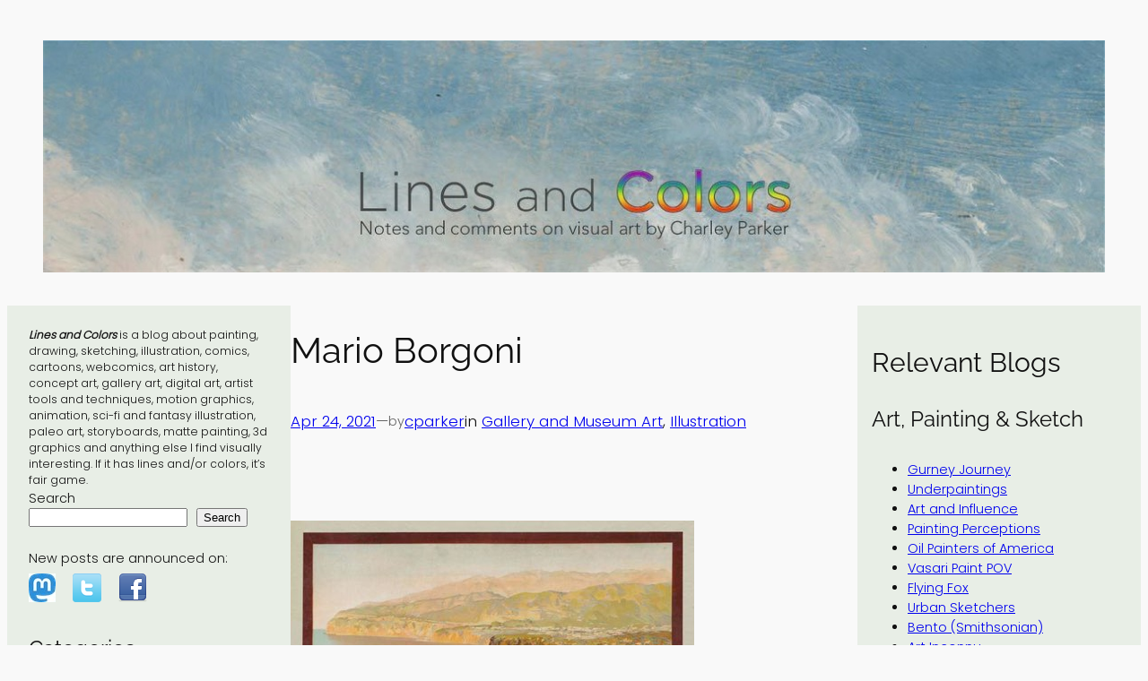

--- FILE ---
content_type: text/html; charset=UTF-8
request_url: https://linesandcolors.com/2021/04/24/mario-borgoni/
body_size: 25000
content:
<!DOCTYPE html>
<html lang="en-US">
<head>
	<meta charset="UTF-8" />
	<meta name="viewport" content="width=device-width, initial-scale=1" />
<meta name='robots' content='max-image-preview:large' />
<title>Mario Borgoni &#8211; Lines and Colors</title>
<link rel="alternate" type="application/rss+xml" title="Lines and Colors &raquo; Feed" href="https://linesandcolors.com/feed/" />
<link rel="alternate" type="application/rss+xml" title="Lines and Colors &raquo; Comments Feed" href="https://linesandcolors.com/comments/feed/" />
<link rel="alternate" type="application/rss+xml" title="Lines and Colors &raquo; Mario Borgoni Comments Feed" href="https://linesandcolors.com/2021/04/24/mario-borgoni/feed/" />
<link rel="alternate" title="oEmbed (JSON)" type="application/json+oembed" href="https://linesandcolors.com/wp-json/oembed/1.0/embed?url=https%3A%2F%2Flinesandcolors.com%2F2021%2F04%2F24%2Fmario-borgoni%2F" />
<link rel="alternate" title="oEmbed (XML)" type="text/xml+oembed" href="https://linesandcolors.com/wp-json/oembed/1.0/embed?url=https%3A%2F%2Flinesandcolors.com%2F2021%2F04%2F24%2Fmario-borgoni%2F&#038;format=xml" />
<!-- linesandcolors.com is managing ads with Advanced Ads 2.0.16 – https://wpadvancedads.com/ --><script id="lines-ready">
			window.advanced_ads_ready=function(e,a){a=a||"complete";var d=function(e){return"interactive"===a?"loading"!==e:"complete"===e};d(document.readyState)?e():document.addEventListener("readystatechange",(function(a){d(a.target.readyState)&&e()}),{once:"interactive"===a})},window.advanced_ads_ready_queue=window.advanced_ads_ready_queue||[];		</script>
		<style id='wp-img-auto-sizes-contain-inline-css'>
img:is([sizes=auto i],[sizes^="auto," i]){contain-intrinsic-size:3000px 1500px}
/*# sourceURL=wp-img-auto-sizes-contain-inline-css */
</style>
<style id='wp-block-image-inline-css'>
.wp-block-image>a,.wp-block-image>figure>a{display:inline-block}.wp-block-image img{box-sizing:border-box;height:auto;max-width:100%;vertical-align:bottom}@media not (prefers-reduced-motion){.wp-block-image img.hide{visibility:hidden}.wp-block-image img.show{animation:show-content-image .4s}}.wp-block-image[style*=border-radius] img,.wp-block-image[style*=border-radius]>a{border-radius:inherit}.wp-block-image.has-custom-border img{box-sizing:border-box}.wp-block-image.aligncenter{text-align:center}.wp-block-image.alignfull>a,.wp-block-image.alignwide>a{width:100%}.wp-block-image.alignfull img,.wp-block-image.alignwide img{height:auto;width:100%}.wp-block-image .aligncenter,.wp-block-image .alignleft,.wp-block-image .alignright,.wp-block-image.aligncenter,.wp-block-image.alignleft,.wp-block-image.alignright{display:table}.wp-block-image .aligncenter>figcaption,.wp-block-image .alignleft>figcaption,.wp-block-image .alignright>figcaption,.wp-block-image.aligncenter>figcaption,.wp-block-image.alignleft>figcaption,.wp-block-image.alignright>figcaption{caption-side:bottom;display:table-caption}.wp-block-image .alignleft{float:left;margin:.5em 1em .5em 0}.wp-block-image .alignright{float:right;margin:.5em 0 .5em 1em}.wp-block-image .aligncenter{margin-left:auto;margin-right:auto}.wp-block-image :where(figcaption){margin-bottom:1em;margin-top:.5em}.wp-block-image.is-style-circle-mask img{border-radius:9999px}@supports ((-webkit-mask-image:none) or (mask-image:none)) or (-webkit-mask-image:none){.wp-block-image.is-style-circle-mask img{border-radius:0;-webkit-mask-image:url('data:image/svg+xml;utf8,<svg viewBox="0 0 100 100" xmlns="http://www.w3.org/2000/svg"><circle cx="50" cy="50" r="50"/></svg>');mask-image:url('data:image/svg+xml;utf8,<svg viewBox="0 0 100 100" xmlns="http://www.w3.org/2000/svg"><circle cx="50" cy="50" r="50"/></svg>');mask-mode:alpha;-webkit-mask-position:center;mask-position:center;-webkit-mask-repeat:no-repeat;mask-repeat:no-repeat;-webkit-mask-size:contain;mask-size:contain}}:root :where(.wp-block-image.is-style-rounded img,.wp-block-image .is-style-rounded img){border-radius:9999px}.wp-block-image figure{margin:0}.wp-lightbox-container{display:flex;flex-direction:column;position:relative}.wp-lightbox-container img{cursor:zoom-in}.wp-lightbox-container img:hover+button{opacity:1}.wp-lightbox-container button{align-items:center;backdrop-filter:blur(16px) saturate(180%);background-color:#5a5a5a40;border:none;border-radius:4px;cursor:zoom-in;display:flex;height:20px;justify-content:center;opacity:0;padding:0;position:absolute;right:16px;text-align:center;top:16px;width:20px;z-index:100}@media not (prefers-reduced-motion){.wp-lightbox-container button{transition:opacity .2s ease}}.wp-lightbox-container button:focus-visible{outline:3px auto #5a5a5a40;outline:3px auto -webkit-focus-ring-color;outline-offset:3px}.wp-lightbox-container button:hover{cursor:pointer;opacity:1}.wp-lightbox-container button:focus{opacity:1}.wp-lightbox-container button:focus,.wp-lightbox-container button:hover,.wp-lightbox-container button:not(:hover):not(:active):not(.has-background){background-color:#5a5a5a40;border:none}.wp-lightbox-overlay{box-sizing:border-box;cursor:zoom-out;height:100vh;left:0;overflow:hidden;position:fixed;top:0;visibility:hidden;width:100%;z-index:100000}.wp-lightbox-overlay .close-button{align-items:center;cursor:pointer;display:flex;justify-content:center;min-height:40px;min-width:40px;padding:0;position:absolute;right:calc(env(safe-area-inset-right) + 16px);top:calc(env(safe-area-inset-top) + 16px);z-index:5000000}.wp-lightbox-overlay .close-button:focus,.wp-lightbox-overlay .close-button:hover,.wp-lightbox-overlay .close-button:not(:hover):not(:active):not(.has-background){background:none;border:none}.wp-lightbox-overlay .lightbox-image-container{height:var(--wp--lightbox-container-height);left:50%;overflow:hidden;position:absolute;top:50%;transform:translate(-50%,-50%);transform-origin:top left;width:var(--wp--lightbox-container-width);z-index:9999999999}.wp-lightbox-overlay .wp-block-image{align-items:center;box-sizing:border-box;display:flex;height:100%;justify-content:center;margin:0;position:relative;transform-origin:0 0;width:100%;z-index:3000000}.wp-lightbox-overlay .wp-block-image img{height:var(--wp--lightbox-image-height);min-height:var(--wp--lightbox-image-height);min-width:var(--wp--lightbox-image-width);width:var(--wp--lightbox-image-width)}.wp-lightbox-overlay .wp-block-image figcaption{display:none}.wp-lightbox-overlay button{background:none;border:none}.wp-lightbox-overlay .scrim{background-color:#fff;height:100%;opacity:.9;position:absolute;width:100%;z-index:2000000}.wp-lightbox-overlay.active{visibility:visible}@media not (prefers-reduced-motion){.wp-lightbox-overlay.active{animation:turn-on-visibility .25s both}.wp-lightbox-overlay.active img{animation:turn-on-visibility .35s both}.wp-lightbox-overlay.show-closing-animation:not(.active){animation:turn-off-visibility .35s both}.wp-lightbox-overlay.show-closing-animation:not(.active) img{animation:turn-off-visibility .25s both}.wp-lightbox-overlay.zoom.active{animation:none;opacity:1;visibility:visible}.wp-lightbox-overlay.zoom.active .lightbox-image-container{animation:lightbox-zoom-in .4s}.wp-lightbox-overlay.zoom.active .lightbox-image-container img{animation:none}.wp-lightbox-overlay.zoom.active .scrim{animation:turn-on-visibility .4s forwards}.wp-lightbox-overlay.zoom.show-closing-animation:not(.active){animation:none}.wp-lightbox-overlay.zoom.show-closing-animation:not(.active) .lightbox-image-container{animation:lightbox-zoom-out .4s}.wp-lightbox-overlay.zoom.show-closing-animation:not(.active) .lightbox-image-container img{animation:none}.wp-lightbox-overlay.zoom.show-closing-animation:not(.active) .scrim{animation:turn-off-visibility .4s forwards}}@keyframes show-content-image{0%{visibility:hidden}99%{visibility:hidden}to{visibility:visible}}@keyframes turn-on-visibility{0%{opacity:0}to{opacity:1}}@keyframes turn-off-visibility{0%{opacity:1;visibility:visible}99%{opacity:0;visibility:visible}to{opacity:0;visibility:hidden}}@keyframes lightbox-zoom-in{0%{transform:translate(calc((-100vw + var(--wp--lightbox-scrollbar-width))/2 + var(--wp--lightbox-initial-left-position)),calc(-50vh + var(--wp--lightbox-initial-top-position))) scale(var(--wp--lightbox-scale))}to{transform:translate(-50%,-50%) scale(1)}}@keyframes lightbox-zoom-out{0%{transform:translate(-50%,-50%) scale(1);visibility:visible}99%{visibility:visible}to{transform:translate(calc((-100vw + var(--wp--lightbox-scrollbar-width))/2 + var(--wp--lightbox-initial-left-position)),calc(-50vh + var(--wp--lightbox-initial-top-position))) scale(var(--wp--lightbox-scale));visibility:hidden}}
/*# sourceURL=https://linesandcolors.com/wp-includes/blocks/image/style.min.css */
</style>
<style id='wp-block-group-inline-css'>
.wp-block-group{box-sizing:border-box}:where(.wp-block-group.wp-block-group-is-layout-constrained){position:relative}
/*# sourceURL=https://linesandcolors.com/wp-includes/blocks/group/style.min.css */
</style>
<style id='wp-block-search-inline-css'>
.wp-block-search__button{margin-left:10px;word-break:normal}.wp-block-search__button.has-icon{line-height:0}.wp-block-search__button svg{height:1.25em;min-height:24px;min-width:24px;width:1.25em;fill:currentColor;vertical-align:text-bottom}:where(.wp-block-search__button){border:1px solid #ccc;padding:6px 10px}.wp-block-search__inside-wrapper{display:flex;flex:auto;flex-wrap:nowrap;max-width:100%}.wp-block-search__label{width:100%}.wp-block-search.wp-block-search__button-only .wp-block-search__button{box-sizing:border-box;display:flex;flex-shrink:0;justify-content:center;margin-left:0;max-width:100%}.wp-block-search.wp-block-search__button-only .wp-block-search__inside-wrapper{min-width:0!important;transition-property:width}.wp-block-search.wp-block-search__button-only .wp-block-search__input{flex-basis:100%;transition-duration:.3s}.wp-block-search.wp-block-search__button-only.wp-block-search__searchfield-hidden,.wp-block-search.wp-block-search__button-only.wp-block-search__searchfield-hidden .wp-block-search__inside-wrapper{overflow:hidden}.wp-block-search.wp-block-search__button-only.wp-block-search__searchfield-hidden .wp-block-search__input{border-left-width:0!important;border-right-width:0!important;flex-basis:0;flex-grow:0;margin:0;min-width:0!important;padding-left:0!important;padding-right:0!important;width:0!important}:where(.wp-block-search__input){appearance:none;border:1px solid #949494;flex-grow:1;font-family:inherit;font-size:inherit;font-style:inherit;font-weight:inherit;letter-spacing:inherit;line-height:inherit;margin-left:0;margin-right:0;min-width:3rem;padding:8px;text-decoration:unset!important;text-transform:inherit}:where(.wp-block-search__button-inside .wp-block-search__inside-wrapper){background-color:#fff;border:1px solid #949494;box-sizing:border-box;padding:4px}:where(.wp-block-search__button-inside .wp-block-search__inside-wrapper) .wp-block-search__input{border:none;border-radius:0;padding:0 4px}:where(.wp-block-search__button-inside .wp-block-search__inside-wrapper) .wp-block-search__input:focus{outline:none}:where(.wp-block-search__button-inside .wp-block-search__inside-wrapper) :where(.wp-block-search__button){padding:4px 8px}.wp-block-search.aligncenter .wp-block-search__inside-wrapper{margin:auto}.wp-block[data-align=right] .wp-block-search.wp-block-search__button-only .wp-block-search__inside-wrapper{float:right}
/*# sourceURL=https://linesandcolors.com/wp-includes/blocks/search/style.min.css */
</style>
<style id='wp-block-heading-inline-css'>
h1:where(.wp-block-heading).has-background,h2:where(.wp-block-heading).has-background,h3:where(.wp-block-heading).has-background,h4:where(.wp-block-heading).has-background,h5:where(.wp-block-heading).has-background,h6:where(.wp-block-heading).has-background{padding:1.25em 2.375em}h1.has-text-align-left[style*=writing-mode]:where([style*=vertical-lr]),h1.has-text-align-right[style*=writing-mode]:where([style*=vertical-rl]),h2.has-text-align-left[style*=writing-mode]:where([style*=vertical-lr]),h2.has-text-align-right[style*=writing-mode]:where([style*=vertical-rl]),h3.has-text-align-left[style*=writing-mode]:where([style*=vertical-lr]),h3.has-text-align-right[style*=writing-mode]:where([style*=vertical-rl]),h4.has-text-align-left[style*=writing-mode]:where([style*=vertical-lr]),h4.has-text-align-right[style*=writing-mode]:where([style*=vertical-rl]),h5.has-text-align-left[style*=writing-mode]:where([style*=vertical-lr]),h5.has-text-align-right[style*=writing-mode]:where([style*=vertical-rl]),h6.has-text-align-left[style*=writing-mode]:where([style*=vertical-lr]),h6.has-text-align-right[style*=writing-mode]:where([style*=vertical-rl]){rotate:180deg}

				.is-style-asterisk:before {
					content: '';
					width: 1.5rem;
					height: 3rem;
					background: var(--wp--preset--color--contrast-2, currentColor);
					clip-path: path('M11.93.684v8.039l5.633-5.633 1.216 1.23-5.66 5.66h8.04v1.737H13.2l5.701 5.701-1.23 1.23-5.742-5.742V21h-1.737v-8.094l-5.77 5.77-1.23-1.217 5.743-5.742H.842V9.98h8.162l-5.701-5.7 1.23-1.231 5.66 5.66V.684h1.737Z');
					display: block;
				}

				/* Hide the asterisk if the heading has no content, to avoid using empty headings to display the asterisk only, which is an A11Y issue */
				.is-style-asterisk:empty:before {
					content: none;
				}

				.is-style-asterisk:-moz-only-whitespace:before {
					content: none;
				}

				.is-style-asterisk.has-text-align-center:before {
					margin: 0 auto;
				}

				.is-style-asterisk.has-text-align-right:before {
					margin-left: auto;
				}

				.rtl .is-style-asterisk.has-text-align-left:before {
					margin-right: auto;
				}
/*# sourceURL=wp-block-heading-inline-css */
</style>
<style id='wp-block-categories-inline-css'>
.wp-block-categories{box-sizing:border-box}.wp-block-categories.alignleft{margin-right:2em}.wp-block-categories.alignright{margin-left:2em}.wp-block-categories.wp-block-categories-dropdown.aligncenter{text-align:center}.wp-block-categories .wp-block-categories__label{display:block;width:100%}
/*# sourceURL=https://linesandcolors.com/wp-includes/blocks/categories/style.min.css */
</style>
<style id='wp-block-archives-inline-css'>
.wp-block-archives{box-sizing:border-box}.wp-block-archives-dropdown label{display:block}
/*# sourceURL=https://linesandcolors.com/wp-includes/blocks/archives/style.min.css */
</style>
<style id='wp-block-post-title-inline-css'>
.wp-block-post-title{box-sizing:border-box;word-break:break-word}.wp-block-post-title :where(a){display:inline-block;font-family:inherit;font-size:inherit;font-style:inherit;font-weight:inherit;letter-spacing:inherit;line-height:inherit;text-decoration:inherit}
/*# sourceURL=https://linesandcolors.com/wp-includes/blocks/post-title/style.min.css */
</style>
<style id='wp-block-post-date-inline-css'>
.wp-block-post-date{box-sizing:border-box}
/*# sourceURL=https://linesandcolors.com/wp-includes/blocks/post-date/style.min.css */
</style>
<style id='wp-block-paragraph-inline-css'>
.is-small-text{font-size:.875em}.is-regular-text{font-size:1em}.is-large-text{font-size:2.25em}.is-larger-text{font-size:3em}.has-drop-cap:not(:focus):first-letter{float:left;font-size:8.4em;font-style:normal;font-weight:100;line-height:.68;margin:.05em .1em 0 0;text-transform:uppercase}body.rtl .has-drop-cap:not(:focus):first-letter{float:none;margin-left:.1em}p.has-drop-cap.has-background{overflow:hidden}:root :where(p.has-background){padding:1.25em 2.375em}:where(p.has-text-color:not(.has-link-color)) a{color:inherit}p.has-text-align-left[style*="writing-mode:vertical-lr"],p.has-text-align-right[style*="writing-mode:vertical-rl"]{rotate:180deg}
/*# sourceURL=https://linesandcolors.com/wp-includes/blocks/paragraph/style.min.css */
</style>
<style id='wp-block-post-author-name-inline-css'>
.wp-block-post-author-name{box-sizing:border-box}
/*# sourceURL=https://linesandcolors.com/wp-includes/blocks/post-author-name/style.min.css */
</style>
<style id='wp-block-post-terms-inline-css'>
.wp-block-post-terms{box-sizing:border-box}.wp-block-post-terms .wp-block-post-terms__separator{white-space:pre-wrap}

				.is-style-pill a,
				.is-style-pill span:not([class], [data-rich-text-placeholder]) {
					display: inline-block;
					background-color: var(--wp--preset--color--base-2);
					padding: 0.375rem 0.875rem;
					border-radius: var(--wp--preset--spacing--20);
				}

				.is-style-pill a:hover {
					background-color: var(--wp--preset--color--contrast-3);
				}
/*# sourceURL=wp-block-post-terms-inline-css */
</style>
<style id='wp-block-post-content-inline-css'>
.wp-block-post-content{display:flow-root}
/*# sourceURL=https://linesandcolors.com/wp-includes/blocks/post-content/style.min.css */
</style>
<style id='wp-block-spacer-inline-css'>
.wp-block-spacer{clear:both}
/*# sourceURL=https://linesandcolors.com/wp-includes/blocks/spacer/style.min.css */
</style>
<style id='wp-block-separator-inline-css'>
@charset "UTF-8";.wp-block-separator{border:none;border-top:2px solid}:root :where(.wp-block-separator.is-style-dots){height:auto;line-height:1;text-align:center}:root :where(.wp-block-separator.is-style-dots):before{color:currentColor;content:"···";font-family:serif;font-size:1.5em;letter-spacing:2em;padding-left:2em}.wp-block-separator.is-style-dots{background:none!important;border:none!important}
/*# sourceURL=https://linesandcolors.com/wp-includes/blocks/separator/style.min.css */
</style>
<style id='wp-block-avatar-inline-css'>
.wp-block-avatar{line-height:0}.wp-block-avatar,.wp-block-avatar img{box-sizing:border-box}.wp-block-avatar.aligncenter{text-align:center}
/*# sourceURL=https://linesandcolors.com/wp-includes/blocks/avatar/style.min.css */
</style>
<style id='wp-block-comment-author-name-inline-css'>
.wp-block-comment-author-name{box-sizing:border-box}
/*# sourceURL=https://linesandcolors.com/wp-includes/blocks/comment-author-name/style.min.css */
</style>
<style id='wp-block-comment-date-inline-css'>
.wp-block-comment-date{box-sizing:border-box}
/*# sourceURL=https://linesandcolors.com/wp-includes/blocks/comment-date/style.min.css */
</style>
<style id='wp-block-comment-content-inline-css'>
.comment-awaiting-moderation{display:block;font-size:.875em;line-height:1.5}.wp-block-comment-content{box-sizing:border-box}
/*# sourceURL=https://linesandcolors.com/wp-includes/blocks/comment-content/style.min.css */
</style>
<style id='wp-block-comment-template-inline-css'>
.wp-block-comment-template{box-sizing:border-box;list-style:none;margin-bottom:0;max-width:100%;padding:0}.wp-block-comment-template li{clear:both}.wp-block-comment-template ol{list-style:none;margin-bottom:0;max-width:100%;padding-left:2rem}.wp-block-comment-template.alignleft{float:left}.wp-block-comment-template.aligncenter{margin-left:auto;margin-right:auto;width:fit-content}.wp-block-comment-template.alignright{float:right}
/*# sourceURL=https://linesandcolors.com/wp-includes/blocks/comment-template/style.min.css */
</style>
<style id='wp-block-comments-inline-css'>
.wp-block-post-comments{box-sizing:border-box}.wp-block-post-comments .alignleft{float:left}.wp-block-post-comments .alignright{float:right}.wp-block-post-comments .navigation:after{clear:both;content:"";display:table}.wp-block-post-comments .commentlist{clear:both;list-style:none;margin:0;padding:0}.wp-block-post-comments .commentlist .comment{min-height:2.25em;padding-left:3.25em}.wp-block-post-comments .commentlist .comment p{font-size:1em;line-height:1.8;margin:1em 0}.wp-block-post-comments .commentlist .children{list-style:none;margin:0;padding:0}.wp-block-post-comments .comment-author{line-height:1.5}.wp-block-post-comments .comment-author .avatar{border-radius:1.5em;display:block;float:left;height:2.5em;margin-right:.75em;margin-top:.5em;width:2.5em}.wp-block-post-comments .comment-author cite{font-style:normal}.wp-block-post-comments .comment-meta{font-size:.875em;line-height:1.5}.wp-block-post-comments .comment-meta b{font-weight:400}.wp-block-post-comments .comment-meta .comment-awaiting-moderation{display:block;margin-bottom:1em;margin-top:1em}.wp-block-post-comments .comment-body .commentmetadata{font-size:.875em}.wp-block-post-comments .comment-form-author label,.wp-block-post-comments .comment-form-comment label,.wp-block-post-comments .comment-form-email label,.wp-block-post-comments .comment-form-url label{display:block;margin-bottom:.25em}.wp-block-post-comments .comment-form input:not([type=submit]):not([type=checkbox]),.wp-block-post-comments .comment-form textarea{box-sizing:border-box;display:block;width:100%}.wp-block-post-comments .comment-form-cookies-consent{display:flex;gap:.25em}.wp-block-post-comments .comment-form-cookies-consent #wp-comment-cookies-consent{margin-top:.35em}.wp-block-post-comments .comment-reply-title{margin-bottom:0}.wp-block-post-comments .comment-reply-title :where(small){font-size:var(--wp--preset--font-size--medium,smaller);margin-left:.5em}.wp-block-post-comments .reply{font-size:.875em;margin-bottom:1.4em}.wp-block-post-comments input:not([type=submit]),.wp-block-post-comments textarea{border:1px solid #949494;font-family:inherit;font-size:1em}.wp-block-post-comments input:not([type=submit]):not([type=checkbox]),.wp-block-post-comments textarea{padding:calc(.667em + 2px)}:where(.wp-block-post-comments input[type=submit]){border:none}.wp-block-comments{box-sizing:border-box}
/*# sourceURL=https://linesandcolors.com/wp-includes/blocks/comments/style.min.css */
</style>
<style id='wp-block-post-navigation-link-inline-css'>
.wp-block-post-navigation-link .wp-block-post-navigation-link__arrow-previous{display:inline-block;margin-right:1ch}.wp-block-post-navigation-link .wp-block-post-navigation-link__arrow-previous:not(.is-arrow-chevron){transform:scaleX(1)}.wp-block-post-navigation-link .wp-block-post-navigation-link__arrow-next{display:inline-block;margin-left:1ch}.wp-block-post-navigation-link .wp-block-post-navigation-link__arrow-next:not(.is-arrow-chevron){transform:scaleX(1)}.wp-block-post-navigation-link.has-text-align-left[style*="writing-mode: vertical-lr"],.wp-block-post-navigation-link.has-text-align-right[style*="writing-mode: vertical-rl"]{rotate:180deg}
/*# sourceURL=https://linesandcolors.com/wp-includes/blocks/post-navigation-link/style.min.css */
</style>
<style id='wp-block-columns-inline-css'>
.wp-block-columns{box-sizing:border-box;display:flex;flex-wrap:wrap!important}@media (min-width:782px){.wp-block-columns{flex-wrap:nowrap!important}}.wp-block-columns{align-items:normal!important}.wp-block-columns.are-vertically-aligned-top{align-items:flex-start}.wp-block-columns.are-vertically-aligned-center{align-items:center}.wp-block-columns.are-vertically-aligned-bottom{align-items:flex-end}@media (max-width:781px){.wp-block-columns:not(.is-not-stacked-on-mobile)>.wp-block-column{flex-basis:100%!important}}@media (min-width:782px){.wp-block-columns:not(.is-not-stacked-on-mobile)>.wp-block-column{flex-basis:0;flex-grow:1}.wp-block-columns:not(.is-not-stacked-on-mobile)>.wp-block-column[style*=flex-basis]{flex-grow:0}}.wp-block-columns.is-not-stacked-on-mobile{flex-wrap:nowrap!important}.wp-block-columns.is-not-stacked-on-mobile>.wp-block-column{flex-basis:0;flex-grow:1}.wp-block-columns.is-not-stacked-on-mobile>.wp-block-column[style*=flex-basis]{flex-grow:0}:where(.wp-block-columns){margin-bottom:1.75em}:where(.wp-block-columns.has-background){padding:1.25em 2.375em}.wp-block-column{flex-grow:1;min-width:0;overflow-wrap:break-word;word-break:break-word}.wp-block-column.is-vertically-aligned-top{align-self:flex-start}.wp-block-column.is-vertically-aligned-center{align-self:center}.wp-block-column.is-vertically-aligned-bottom{align-self:flex-end}.wp-block-column.is-vertically-aligned-stretch{align-self:stretch}.wp-block-column.is-vertically-aligned-bottom,.wp-block-column.is-vertically-aligned-center,.wp-block-column.is-vertically-aligned-top{width:100%}
/*# sourceURL=https://linesandcolors.com/wp-includes/blocks/columns/style.min.css */
</style>
<style id='wp-block-site-title-inline-css'>
.wp-block-site-title{box-sizing:border-box}.wp-block-site-title :where(a){color:inherit;font-family:inherit;font-size:inherit;font-style:inherit;font-weight:inherit;letter-spacing:inherit;line-height:inherit;text-decoration:inherit}
/*# sourceURL=https://linesandcolors.com/wp-includes/blocks/site-title/style.min.css */
</style>
<style id='wp-block-navigation-link-inline-css'>
.wp-block-navigation .wp-block-navigation-item__label{overflow-wrap:break-word}.wp-block-navigation .wp-block-navigation-item__description{display:none}.link-ui-tools{outline:1px solid #f0f0f0;padding:8px}.link-ui-block-inserter{padding-top:8px}.link-ui-block-inserter__back{margin-left:8px;text-transform:uppercase}

				.is-style-arrow-link .wp-block-navigation-item__label:after {
					content: "\2197";
					padding-inline-start: 0.25rem;
					vertical-align: middle;
					text-decoration: none;
					display: inline-block;
				}
/*# sourceURL=wp-block-navigation-link-inline-css */
</style>
<style id='wp-block-navigation-inline-css'>
.wp-block-navigation{position:relative}.wp-block-navigation ul{margin-bottom:0;margin-left:0;margin-top:0;padding-left:0}.wp-block-navigation ul,.wp-block-navigation ul li{list-style:none;padding:0}.wp-block-navigation .wp-block-navigation-item{align-items:center;background-color:inherit;display:flex;position:relative}.wp-block-navigation .wp-block-navigation-item .wp-block-navigation__submenu-container:empty{display:none}.wp-block-navigation .wp-block-navigation-item__content{display:block;z-index:1}.wp-block-navigation .wp-block-navigation-item__content.wp-block-navigation-item__content{color:inherit}.wp-block-navigation.has-text-decoration-underline .wp-block-navigation-item__content,.wp-block-navigation.has-text-decoration-underline .wp-block-navigation-item__content:active,.wp-block-navigation.has-text-decoration-underline .wp-block-navigation-item__content:focus{text-decoration:underline}.wp-block-navigation.has-text-decoration-line-through .wp-block-navigation-item__content,.wp-block-navigation.has-text-decoration-line-through .wp-block-navigation-item__content:active,.wp-block-navigation.has-text-decoration-line-through .wp-block-navigation-item__content:focus{text-decoration:line-through}.wp-block-navigation :where(a),.wp-block-navigation :where(a:active),.wp-block-navigation :where(a:focus){text-decoration:none}.wp-block-navigation .wp-block-navigation__submenu-icon{align-self:center;background-color:inherit;border:none;color:currentColor;display:inline-block;font-size:inherit;height:.6em;line-height:0;margin-left:.25em;padding:0;width:.6em}.wp-block-navigation .wp-block-navigation__submenu-icon svg{display:inline-block;stroke:currentColor;height:inherit;margin-top:.075em;width:inherit}.wp-block-navigation{--navigation-layout-justification-setting:flex-start;--navigation-layout-direction:row;--navigation-layout-wrap:wrap;--navigation-layout-justify:flex-start;--navigation-layout-align:center}.wp-block-navigation.is-vertical{--navigation-layout-direction:column;--navigation-layout-justify:initial;--navigation-layout-align:flex-start}.wp-block-navigation.no-wrap{--navigation-layout-wrap:nowrap}.wp-block-navigation.items-justified-center{--navigation-layout-justification-setting:center;--navigation-layout-justify:center}.wp-block-navigation.items-justified-center.is-vertical{--navigation-layout-align:center}.wp-block-navigation.items-justified-right{--navigation-layout-justification-setting:flex-end;--navigation-layout-justify:flex-end}.wp-block-navigation.items-justified-right.is-vertical{--navigation-layout-align:flex-end}.wp-block-navigation.items-justified-space-between{--navigation-layout-justification-setting:space-between;--navigation-layout-justify:space-between}.wp-block-navigation .has-child .wp-block-navigation__submenu-container{align-items:normal;background-color:inherit;color:inherit;display:flex;flex-direction:column;opacity:0;position:absolute;z-index:2}@media not (prefers-reduced-motion){.wp-block-navigation .has-child .wp-block-navigation__submenu-container{transition:opacity .1s linear}}.wp-block-navigation .has-child .wp-block-navigation__submenu-container{height:0;overflow:hidden;visibility:hidden;width:0}.wp-block-navigation .has-child .wp-block-navigation__submenu-container>.wp-block-navigation-item>.wp-block-navigation-item__content{display:flex;flex-grow:1;padding:.5em 1em}.wp-block-navigation .has-child .wp-block-navigation__submenu-container>.wp-block-navigation-item>.wp-block-navigation-item__content .wp-block-navigation__submenu-icon{margin-left:auto;margin-right:0}.wp-block-navigation .has-child .wp-block-navigation__submenu-container .wp-block-navigation-item__content{margin:0}.wp-block-navigation .has-child .wp-block-navigation__submenu-container{left:-1px;top:100%}@media (min-width:782px){.wp-block-navigation .has-child .wp-block-navigation__submenu-container .wp-block-navigation__submenu-container{left:100%;top:-1px}.wp-block-navigation .has-child .wp-block-navigation__submenu-container .wp-block-navigation__submenu-container:before{background:#0000;content:"";display:block;height:100%;position:absolute;right:100%;width:.5em}.wp-block-navigation .has-child .wp-block-navigation__submenu-container .wp-block-navigation__submenu-icon{margin-right:.25em}.wp-block-navigation .has-child .wp-block-navigation__submenu-container .wp-block-navigation__submenu-icon svg{transform:rotate(-90deg)}}.wp-block-navigation .has-child .wp-block-navigation-submenu__toggle[aria-expanded=true]~.wp-block-navigation__submenu-container,.wp-block-navigation .has-child:not(.open-on-click):hover>.wp-block-navigation__submenu-container,.wp-block-navigation .has-child:not(.open-on-click):not(.open-on-hover-click):focus-within>.wp-block-navigation__submenu-container{height:auto;min-width:200px;opacity:1;overflow:visible;visibility:visible;width:auto}.wp-block-navigation.has-background .has-child .wp-block-navigation__submenu-container{left:0;top:100%}@media (min-width:782px){.wp-block-navigation.has-background .has-child .wp-block-navigation__submenu-container .wp-block-navigation__submenu-container{left:100%;top:0}}.wp-block-navigation-submenu{display:flex;position:relative}.wp-block-navigation-submenu .wp-block-navigation__submenu-icon svg{stroke:currentColor}button.wp-block-navigation-item__content{background-color:initial;border:none;color:currentColor;font-family:inherit;font-size:inherit;font-style:inherit;font-weight:inherit;letter-spacing:inherit;line-height:inherit;text-align:left;text-transform:inherit}.wp-block-navigation-submenu__toggle{cursor:pointer}.wp-block-navigation-submenu__toggle[aria-expanded=true]+.wp-block-navigation__submenu-icon>svg,.wp-block-navigation-submenu__toggle[aria-expanded=true]>svg{transform:rotate(180deg)}.wp-block-navigation-item.open-on-click .wp-block-navigation-submenu__toggle{padding-left:0;padding-right:.85em}.wp-block-navigation-item.open-on-click .wp-block-navigation-submenu__toggle+.wp-block-navigation__submenu-icon{margin-left:-.6em;pointer-events:none}.wp-block-navigation-item.open-on-click button.wp-block-navigation-item__content:not(.wp-block-navigation-submenu__toggle){padding:0}.wp-block-navigation .wp-block-page-list,.wp-block-navigation__container,.wp-block-navigation__responsive-close,.wp-block-navigation__responsive-container,.wp-block-navigation__responsive-container-content,.wp-block-navigation__responsive-dialog{gap:inherit}:where(.wp-block-navigation.has-background .wp-block-navigation-item a:not(.wp-element-button)),:where(.wp-block-navigation.has-background .wp-block-navigation-submenu a:not(.wp-element-button)){padding:.5em 1em}:where(.wp-block-navigation .wp-block-navigation__submenu-container .wp-block-navigation-item a:not(.wp-element-button)),:where(.wp-block-navigation .wp-block-navigation__submenu-container .wp-block-navigation-submenu a:not(.wp-element-button)),:where(.wp-block-navigation .wp-block-navigation__submenu-container .wp-block-navigation-submenu button.wp-block-navigation-item__content),:where(.wp-block-navigation .wp-block-navigation__submenu-container .wp-block-pages-list__item button.wp-block-navigation-item__content){padding:.5em 1em}.wp-block-navigation.items-justified-right .wp-block-navigation__container .has-child .wp-block-navigation__submenu-container,.wp-block-navigation.items-justified-right .wp-block-page-list>.has-child .wp-block-navigation__submenu-container,.wp-block-navigation.items-justified-space-between .wp-block-page-list>.has-child:last-child .wp-block-navigation__submenu-container,.wp-block-navigation.items-justified-space-between>.wp-block-navigation__container>.has-child:last-child .wp-block-navigation__submenu-container{left:auto;right:0}.wp-block-navigation.items-justified-right .wp-block-navigation__container .has-child .wp-block-navigation__submenu-container .wp-block-navigation__submenu-container,.wp-block-navigation.items-justified-right .wp-block-page-list>.has-child .wp-block-navigation__submenu-container .wp-block-navigation__submenu-container,.wp-block-navigation.items-justified-space-between .wp-block-page-list>.has-child:last-child .wp-block-navigation__submenu-container .wp-block-navigation__submenu-container,.wp-block-navigation.items-justified-space-between>.wp-block-navigation__container>.has-child:last-child .wp-block-navigation__submenu-container .wp-block-navigation__submenu-container{left:-1px;right:-1px}@media (min-width:782px){.wp-block-navigation.items-justified-right .wp-block-navigation__container .has-child .wp-block-navigation__submenu-container .wp-block-navigation__submenu-container,.wp-block-navigation.items-justified-right .wp-block-page-list>.has-child .wp-block-navigation__submenu-container .wp-block-navigation__submenu-container,.wp-block-navigation.items-justified-space-between .wp-block-page-list>.has-child:last-child .wp-block-navigation__submenu-container .wp-block-navigation__submenu-container,.wp-block-navigation.items-justified-space-between>.wp-block-navigation__container>.has-child:last-child .wp-block-navigation__submenu-container .wp-block-navigation__submenu-container{left:auto;right:100%}}.wp-block-navigation:not(.has-background) .wp-block-navigation__submenu-container{background-color:#fff;border:1px solid #00000026}.wp-block-navigation.has-background .wp-block-navigation__submenu-container{background-color:inherit}.wp-block-navigation:not(.has-text-color) .wp-block-navigation__submenu-container{color:#000}.wp-block-navigation__container{align-items:var(--navigation-layout-align,initial);display:flex;flex-direction:var(--navigation-layout-direction,initial);flex-wrap:var(--navigation-layout-wrap,wrap);justify-content:var(--navigation-layout-justify,initial);list-style:none;margin:0;padding-left:0}.wp-block-navigation__container .is-responsive{display:none}.wp-block-navigation__container:only-child,.wp-block-page-list:only-child{flex-grow:1}@keyframes overlay-menu__fade-in-animation{0%{opacity:0;transform:translateY(.5em)}to{opacity:1;transform:translateY(0)}}.wp-block-navigation__responsive-container{bottom:0;display:none;left:0;position:fixed;right:0;top:0}.wp-block-navigation__responsive-container :where(.wp-block-navigation-item a){color:inherit}.wp-block-navigation__responsive-container .wp-block-navigation__responsive-container-content{align-items:var(--navigation-layout-align,initial);display:flex;flex-direction:var(--navigation-layout-direction,initial);flex-wrap:var(--navigation-layout-wrap,wrap);justify-content:var(--navigation-layout-justify,initial)}.wp-block-navigation__responsive-container:not(.is-menu-open.is-menu-open){background-color:inherit!important;color:inherit!important}.wp-block-navigation__responsive-container.is-menu-open{background-color:inherit;display:flex;flex-direction:column}@media not (prefers-reduced-motion){.wp-block-navigation__responsive-container.is-menu-open{animation:overlay-menu__fade-in-animation .1s ease-out;animation-fill-mode:forwards}}.wp-block-navigation__responsive-container.is-menu-open{overflow:auto;padding:clamp(1rem,var(--wp--style--root--padding-top),20rem) clamp(1rem,var(--wp--style--root--padding-right),20rem) clamp(1rem,var(--wp--style--root--padding-bottom),20rem) clamp(1rem,var(--wp--style--root--padding-left),20rem);z-index:100000}.wp-block-navigation__responsive-container.is-menu-open .wp-block-navigation__responsive-container-content{align-items:var(--navigation-layout-justification-setting,inherit);display:flex;flex-direction:column;flex-wrap:nowrap;overflow:visible;padding-top:calc(2rem + 24px)}.wp-block-navigation__responsive-container.is-menu-open .wp-block-navigation__responsive-container-content,.wp-block-navigation__responsive-container.is-menu-open .wp-block-navigation__responsive-container-content .wp-block-navigation__container,.wp-block-navigation__responsive-container.is-menu-open .wp-block-navigation__responsive-container-content .wp-block-page-list{justify-content:flex-start}.wp-block-navigation__responsive-container.is-menu-open .wp-block-navigation__responsive-container-content .wp-block-navigation__submenu-icon{display:none}.wp-block-navigation__responsive-container.is-menu-open .wp-block-navigation__responsive-container-content .has-child .wp-block-navigation__submenu-container{border:none;height:auto;min-width:200px;opacity:1;overflow:initial;padding-left:2rem;padding-right:2rem;position:static;visibility:visible;width:auto}.wp-block-navigation__responsive-container.is-menu-open .wp-block-navigation__responsive-container-content .wp-block-navigation__container,.wp-block-navigation__responsive-container.is-menu-open .wp-block-navigation__responsive-container-content .wp-block-navigation__submenu-container{gap:inherit}.wp-block-navigation__responsive-container.is-menu-open .wp-block-navigation__responsive-container-content .wp-block-navigation__submenu-container{padding-top:var(--wp--style--block-gap,2em)}.wp-block-navigation__responsive-container.is-menu-open .wp-block-navigation__responsive-container-content .wp-block-navigation-item__content{padding:0}.wp-block-navigation__responsive-container.is-menu-open .wp-block-navigation__responsive-container-content .wp-block-navigation-item,.wp-block-navigation__responsive-container.is-menu-open .wp-block-navigation__responsive-container-content .wp-block-navigation__container,.wp-block-navigation__responsive-container.is-menu-open .wp-block-navigation__responsive-container-content .wp-block-page-list{align-items:var(--navigation-layout-justification-setting,initial);display:flex;flex-direction:column}.wp-block-navigation__responsive-container.is-menu-open .wp-block-navigation-item,.wp-block-navigation__responsive-container.is-menu-open .wp-block-navigation-item .wp-block-navigation__submenu-container,.wp-block-navigation__responsive-container.is-menu-open .wp-block-navigation__container,.wp-block-navigation__responsive-container.is-menu-open .wp-block-page-list{background:#0000!important;color:inherit!important}.wp-block-navigation__responsive-container.is-menu-open .wp-block-navigation__submenu-container.wp-block-navigation__submenu-container.wp-block-navigation__submenu-container.wp-block-navigation__submenu-container{left:auto;right:auto}@media (min-width:600px){.wp-block-navigation__responsive-container:not(.hidden-by-default):not(.is-menu-open){background-color:inherit;display:block;position:relative;width:100%;z-index:auto}.wp-block-navigation__responsive-container:not(.hidden-by-default):not(.is-menu-open) .wp-block-navigation__responsive-container-close{display:none}.wp-block-navigation__responsive-container.is-menu-open .wp-block-navigation__submenu-container.wp-block-navigation__submenu-container.wp-block-navigation__submenu-container.wp-block-navigation__submenu-container{left:0}}.wp-block-navigation:not(.has-background) .wp-block-navigation__responsive-container.is-menu-open{background-color:#fff}.wp-block-navigation:not(.has-text-color) .wp-block-navigation__responsive-container.is-menu-open{color:#000}.wp-block-navigation__toggle_button_label{font-size:1rem;font-weight:700}.wp-block-navigation__responsive-container-close,.wp-block-navigation__responsive-container-open{background:#0000;border:none;color:currentColor;cursor:pointer;margin:0;padding:0;text-transform:inherit;vertical-align:middle}.wp-block-navigation__responsive-container-close svg,.wp-block-navigation__responsive-container-open svg{fill:currentColor;display:block;height:24px;pointer-events:none;width:24px}.wp-block-navigation__responsive-container-open{display:flex}.wp-block-navigation__responsive-container-open.wp-block-navigation__responsive-container-open.wp-block-navigation__responsive-container-open{font-family:inherit;font-size:inherit;font-weight:inherit}@media (min-width:600px){.wp-block-navigation__responsive-container-open:not(.always-shown){display:none}}.wp-block-navigation__responsive-container-close{position:absolute;right:0;top:0;z-index:2}.wp-block-navigation__responsive-container-close.wp-block-navigation__responsive-container-close.wp-block-navigation__responsive-container-close{font-family:inherit;font-size:inherit;font-weight:inherit}.wp-block-navigation__responsive-close{width:100%}.has-modal-open .wp-block-navigation__responsive-close{margin-left:auto;margin-right:auto;max-width:var(--wp--style--global--wide-size,100%)}.wp-block-navigation__responsive-close:focus{outline:none}.is-menu-open .wp-block-navigation__responsive-close,.is-menu-open .wp-block-navigation__responsive-container-content,.is-menu-open .wp-block-navigation__responsive-dialog{box-sizing:border-box}.wp-block-navigation__responsive-dialog{position:relative}.has-modal-open .admin-bar .is-menu-open .wp-block-navigation__responsive-dialog{margin-top:46px}@media (min-width:782px){.has-modal-open .admin-bar .is-menu-open .wp-block-navigation__responsive-dialog{margin-top:32px}}html.has-modal-open{overflow:hidden}
/*# sourceURL=https://linesandcolors.com/wp-includes/blocks/navigation/style.min.css */
</style>
<style id='wp-emoji-styles-inline-css'>

	img.wp-smiley, img.emoji {
		display: inline !important;
		border: none !important;
		box-shadow: none !important;
		height: 1em !important;
		width: 1em !important;
		margin: 0 0.07em !important;
		vertical-align: -0.1em !important;
		background: none !important;
		padding: 0 !important;
	}
/*# sourceURL=wp-emoji-styles-inline-css */
</style>
<style id='wp-block-library-inline-css'>
:root{--wp-block-synced-color:#7a00df;--wp-block-synced-color--rgb:122,0,223;--wp-bound-block-color:var(--wp-block-synced-color);--wp-editor-canvas-background:#ddd;--wp-admin-theme-color:#007cba;--wp-admin-theme-color--rgb:0,124,186;--wp-admin-theme-color-darker-10:#006ba1;--wp-admin-theme-color-darker-10--rgb:0,107,160.5;--wp-admin-theme-color-darker-20:#005a87;--wp-admin-theme-color-darker-20--rgb:0,90,135;--wp-admin-border-width-focus:2px}@media (min-resolution:192dpi){:root{--wp-admin-border-width-focus:1.5px}}.wp-element-button{cursor:pointer}:root .has-very-light-gray-background-color{background-color:#eee}:root .has-very-dark-gray-background-color{background-color:#313131}:root .has-very-light-gray-color{color:#eee}:root .has-very-dark-gray-color{color:#313131}:root .has-vivid-green-cyan-to-vivid-cyan-blue-gradient-background{background:linear-gradient(135deg,#00d084,#0693e3)}:root .has-purple-crush-gradient-background{background:linear-gradient(135deg,#34e2e4,#4721fb 50%,#ab1dfe)}:root .has-hazy-dawn-gradient-background{background:linear-gradient(135deg,#faaca8,#dad0ec)}:root .has-subdued-olive-gradient-background{background:linear-gradient(135deg,#fafae1,#67a671)}:root .has-atomic-cream-gradient-background{background:linear-gradient(135deg,#fdd79a,#004a59)}:root .has-nightshade-gradient-background{background:linear-gradient(135deg,#330968,#31cdcf)}:root .has-midnight-gradient-background{background:linear-gradient(135deg,#020381,#2874fc)}:root{--wp--preset--font-size--normal:16px;--wp--preset--font-size--huge:42px}.has-regular-font-size{font-size:1em}.has-larger-font-size{font-size:2.625em}.has-normal-font-size{font-size:var(--wp--preset--font-size--normal)}.has-huge-font-size{font-size:var(--wp--preset--font-size--huge)}.has-text-align-center{text-align:center}.has-text-align-left{text-align:left}.has-text-align-right{text-align:right}.has-fit-text{white-space:nowrap!important}#end-resizable-editor-section{display:none}.aligncenter{clear:both}.items-justified-left{justify-content:flex-start}.items-justified-center{justify-content:center}.items-justified-right{justify-content:flex-end}.items-justified-space-between{justify-content:space-between}.screen-reader-text{border:0;clip-path:inset(50%);height:1px;margin:-1px;overflow:hidden;padding:0;position:absolute;width:1px;word-wrap:normal!important}.screen-reader-text:focus{background-color:#ddd;clip-path:none;color:#444;display:block;font-size:1em;height:auto;left:5px;line-height:normal;padding:15px 23px 14px;text-decoration:none;top:5px;width:auto;z-index:100000}html :where(.has-border-color){border-style:solid}html :where([style*=border-top-color]){border-top-style:solid}html :where([style*=border-right-color]){border-right-style:solid}html :where([style*=border-bottom-color]){border-bottom-style:solid}html :where([style*=border-left-color]){border-left-style:solid}html :where([style*=border-width]){border-style:solid}html :where([style*=border-top-width]){border-top-style:solid}html :where([style*=border-right-width]){border-right-style:solid}html :where([style*=border-bottom-width]){border-bottom-style:solid}html :where([style*=border-left-width]){border-left-style:solid}html :where(img[class*=wp-image-]){height:auto;max-width:100%}:where(figure){margin:0 0 1em}html :where(.is-position-sticky){--wp-admin--admin-bar--position-offset:var(--wp-admin--admin-bar--height,0px)}@media screen and (max-width:600px){html :where(.is-position-sticky){--wp-admin--admin-bar--position-offset:0px}}
/*# sourceURL=/wp-includes/css/dist/block-library/common.min.css */
</style>
<style id='global-styles-inline-css'>
:root{--wp--preset--aspect-ratio--square: 1;--wp--preset--aspect-ratio--4-3: 4/3;--wp--preset--aspect-ratio--3-4: 3/4;--wp--preset--aspect-ratio--3-2: 3/2;--wp--preset--aspect-ratio--2-3: 2/3;--wp--preset--aspect-ratio--16-9: 16/9;--wp--preset--aspect-ratio--9-16: 9/16;--wp--preset--color--black: #000000;--wp--preset--color--cyan-bluish-gray: #abb8c3;--wp--preset--color--white: #ffffff;--wp--preset--color--pale-pink: #f78da7;--wp--preset--color--vivid-red: #cf2e2e;--wp--preset--color--luminous-vivid-orange: #ff6900;--wp--preset--color--luminous-vivid-amber: #fcb900;--wp--preset--color--light-green-cyan: #7bdcb5;--wp--preset--color--vivid-green-cyan: #00d084;--wp--preset--color--pale-cyan-blue: #8ed1fc;--wp--preset--color--vivid-cyan-blue: #0693e3;--wp--preset--color--vivid-purple: #9b51e0;--wp--preset--color--base: #f9f9f9;--wp--preset--color--base-2: #ffffff;--wp--preset--color--contrast: #111111;--wp--preset--color--contrast-2: #636363;--wp--preset--color--contrast-3: #A4A4A4;--wp--preset--color--accent: #cfcabe;--wp--preset--color--accent-2: #c2a990;--wp--preset--color--accent-3: #d8613c;--wp--preset--color--accent-4: #b1c5a4;--wp--preset--color--accent-5: #b5bdbc;--wp--preset--gradient--vivid-cyan-blue-to-vivid-purple: linear-gradient(135deg,rgb(6,147,227) 0%,rgb(155,81,224) 100%);--wp--preset--gradient--light-green-cyan-to-vivid-green-cyan: linear-gradient(135deg,rgb(122,220,180) 0%,rgb(0,208,130) 100%);--wp--preset--gradient--luminous-vivid-amber-to-luminous-vivid-orange: linear-gradient(135deg,rgb(252,185,0) 0%,rgb(255,105,0) 100%);--wp--preset--gradient--luminous-vivid-orange-to-vivid-red: linear-gradient(135deg,rgb(255,105,0) 0%,rgb(207,46,46) 100%);--wp--preset--gradient--very-light-gray-to-cyan-bluish-gray: linear-gradient(135deg,rgb(238,238,238) 0%,rgb(169,184,195) 100%);--wp--preset--gradient--cool-to-warm-spectrum: linear-gradient(135deg,rgb(74,234,220) 0%,rgb(151,120,209) 20%,rgb(207,42,186) 40%,rgb(238,44,130) 60%,rgb(251,105,98) 80%,rgb(254,248,76) 100%);--wp--preset--gradient--blush-light-purple: linear-gradient(135deg,rgb(255,206,236) 0%,rgb(152,150,240) 100%);--wp--preset--gradient--blush-bordeaux: linear-gradient(135deg,rgb(254,205,165) 0%,rgb(254,45,45) 50%,rgb(107,0,62) 100%);--wp--preset--gradient--luminous-dusk: linear-gradient(135deg,rgb(255,203,112) 0%,rgb(199,81,192) 50%,rgb(65,88,208) 100%);--wp--preset--gradient--pale-ocean: linear-gradient(135deg,rgb(255,245,203) 0%,rgb(182,227,212) 50%,rgb(51,167,181) 100%);--wp--preset--gradient--electric-grass: linear-gradient(135deg,rgb(202,248,128) 0%,rgb(113,206,126) 100%);--wp--preset--gradient--midnight: linear-gradient(135deg,rgb(2,3,129) 0%,rgb(40,116,252) 100%);--wp--preset--gradient--gradient-1: linear-gradient(to bottom, #cfcabe 0%, #F9F9F9 100%);--wp--preset--gradient--gradient-2: linear-gradient(to bottom, #C2A990 0%, #F9F9F9 100%);--wp--preset--gradient--gradient-3: linear-gradient(to bottom, #D8613C 0%, #F9F9F9 100%);--wp--preset--gradient--gradient-4: linear-gradient(to bottom, #B1C5A4 0%, #F9F9F9 100%);--wp--preset--gradient--gradient-5: linear-gradient(to bottom, #B5BDBC 0%, #F9F9F9 100%);--wp--preset--gradient--gradient-6: linear-gradient(to bottom, #A4A4A4 0%, #F9F9F9 100%);--wp--preset--gradient--gradient-7: linear-gradient(to bottom, #cfcabe 50%, #F9F9F9 50%);--wp--preset--gradient--gradient-8: linear-gradient(to bottom, #C2A990 50%, #F9F9F9 50%);--wp--preset--gradient--gradient-9: linear-gradient(to bottom, #D8613C 50%, #F9F9F9 50%);--wp--preset--gradient--gradient-10: linear-gradient(to bottom, #B1C5A4 50%, #F9F9F9 50%);--wp--preset--gradient--gradient-11: linear-gradient(to bottom, #B5BDBC 50%, #F9F9F9 50%);--wp--preset--gradient--gradient-12: linear-gradient(to bottom, #A4A4A4 50%, #F9F9F9 50%);--wp--preset--font-size--small: 0.9rem;--wp--preset--font-size--medium: 1.05rem;--wp--preset--font-size--large: clamp(1.39rem, 1.39rem + ((1vw - 0.2rem) * 0.767), 1.85rem);--wp--preset--font-size--x-large: clamp(1.85rem, 1.85rem + ((1vw - 0.2rem) * 1.083), 2.5rem);--wp--preset--font-size--xx-large: clamp(2.5rem, 2.5rem + ((1vw - 0.2rem) * 1.283), 3.27rem);--wp--preset--font-family--body: "Inter", sans-serif;--wp--preset--font-family--heading: Cardo;--wp--preset--font-family--system-sans-serif: -apple-system, BlinkMacSystemFont, avenir next, avenir, segoe ui, helvetica neue, helvetica, Cantarell, Ubuntu, roboto, noto, arial, sans-serif;--wp--preset--font-family--system-serif: Iowan Old Style, Apple Garamond, Baskerville, Times New Roman, Droid Serif, Times, Source Serif Pro, serif, Apple Color Emoji, Segoe UI Emoji, Segoe UI Symbol;--wp--preset--font-family--raleway: Raleway, sans-serif;--wp--preset--font-family--poppins: Poppins, sans-serif;--wp--preset--spacing--20: min(1.5rem, 2vw);--wp--preset--spacing--30: min(2.5rem, 3vw);--wp--preset--spacing--40: min(4rem, 5vw);--wp--preset--spacing--50: min(6.5rem, 8vw);--wp--preset--spacing--60: min(10.5rem, 13vw);--wp--preset--spacing--70: 3.38rem;--wp--preset--spacing--80: 5.06rem;--wp--preset--spacing--10: 1rem;--wp--preset--shadow--natural: 6px 6px 9px rgba(0, 0, 0, 0.2);--wp--preset--shadow--deep: 12px 12px 50px rgba(0, 0, 0, 0.4);--wp--preset--shadow--sharp: 6px 6px 0px rgba(0, 0, 0, 0.2);--wp--preset--shadow--outlined: 6px 6px 0px -3px rgb(255, 255, 255), 6px 6px rgb(0, 0, 0);--wp--preset--shadow--crisp: 6px 6px 0px rgb(0, 0, 0);}:root { --wp--style--global--content-size: 1200px;--wp--style--global--wide-size: 1280px; }:where(body) { margin: 0; }.wp-site-blocks { padding-top: var(--wp--style--root--padding-top); padding-bottom: var(--wp--style--root--padding-bottom); }.has-global-padding { padding-right: var(--wp--style--root--padding-right); padding-left: var(--wp--style--root--padding-left); }.has-global-padding > .alignfull { margin-right: calc(var(--wp--style--root--padding-right) * -1); margin-left: calc(var(--wp--style--root--padding-left) * -1); }.has-global-padding :where(:not(.alignfull.is-layout-flow) > .has-global-padding:not(.wp-block-block, .alignfull)) { padding-right: 0; padding-left: 0; }.has-global-padding :where(:not(.alignfull.is-layout-flow) > .has-global-padding:not(.wp-block-block, .alignfull)) > .alignfull { margin-left: 0; margin-right: 0; }.wp-site-blocks > .alignleft { float: left; margin-right: 2em; }.wp-site-blocks > .alignright { float: right; margin-left: 2em; }.wp-site-blocks > .aligncenter { justify-content: center; margin-left: auto; margin-right: auto; }:where(.wp-site-blocks) > * { margin-block-start: 1.2rem; margin-block-end: 0; }:where(.wp-site-blocks) > :first-child { margin-block-start: 0; }:where(.wp-site-blocks) > :last-child { margin-block-end: 0; }:root { --wp--style--block-gap: 1.2rem; }:root :where(.is-layout-flow) > :first-child{margin-block-start: 0;}:root :where(.is-layout-flow) > :last-child{margin-block-end: 0;}:root :where(.is-layout-flow) > *{margin-block-start: 1.2rem;margin-block-end: 0;}:root :where(.is-layout-constrained) > :first-child{margin-block-start: 0;}:root :where(.is-layout-constrained) > :last-child{margin-block-end: 0;}:root :where(.is-layout-constrained) > *{margin-block-start: 1.2rem;margin-block-end: 0;}:root :where(.is-layout-flex){gap: 1.2rem;}:root :where(.is-layout-grid){gap: 1.2rem;}.is-layout-flow > .alignleft{float: left;margin-inline-start: 0;margin-inline-end: 2em;}.is-layout-flow > .alignright{float: right;margin-inline-start: 2em;margin-inline-end: 0;}.is-layout-flow > .aligncenter{margin-left: auto !important;margin-right: auto !important;}.is-layout-constrained > .alignleft{float: left;margin-inline-start: 0;margin-inline-end: 2em;}.is-layout-constrained > .alignright{float: right;margin-inline-start: 2em;margin-inline-end: 0;}.is-layout-constrained > .aligncenter{margin-left: auto !important;margin-right: auto !important;}.is-layout-constrained > :where(:not(.alignleft):not(.alignright):not(.alignfull)){max-width: var(--wp--style--global--content-size);margin-left: auto !important;margin-right: auto !important;}.is-layout-constrained > .alignwide{max-width: var(--wp--style--global--wide-size);}body .is-layout-flex{display: flex;}.is-layout-flex{flex-wrap: wrap;align-items: center;}.is-layout-flex > :is(*, div){margin: 0;}body .is-layout-grid{display: grid;}.is-layout-grid > :is(*, div){margin: 0;}body{background-color: var(--wp--preset--color--base);color: var(--wp--preset--color--contrast);font-family: var(--wp--preset--font-family--poppins);font-size: var(--wp--preset--font-size--medium);font-style: normal;font-weight: 400;line-height: 1.55;--wp--style--root--padding-top: 0px;--wp--style--root--padding-right: 0;--wp--style--root--padding-bottom: 0px;--wp--style--root--padding-left: 0;}a:where(:not(.wp-element-button)){color: #849c6e;text-decoration: underline;}:root :where(a:where(:not(.wp-element-button)):hover){color: var(--wp--preset--color--accent-4);text-decoration: none;}h1, h2, h3, h4, h5, h6{color: var(--wp--preset--color--contrast);font-family: var(--wp--preset--font-family--raleway);font-weight: 400;line-height: 1.2;}h1{font-size: var(--wp--preset--font-size--xx-large);line-height: 1.15;}h2{font-size: var(--wp--preset--font-size--x-large);}h3{font-size: var(--wp--preset--font-size--large);}h4{font-size: clamp(1.1rem, 1.1rem + ((1vw - 0.2rem) * 0.767), 1.5rem);}h5{font-size: var(--wp--preset--font-size--medium);}h6{font-size: var(--wp--preset--font-size--small);}:root :where(.wp-element-button, .wp-block-button__link){background-color: var(--wp--preset--color--contrast);border-radius: .33rem;border-color: var(--wp--preset--color--contrast);border-width: 0;color: var(--wp--preset--color--base);font-family: inherit;font-size: var(--wp--preset--font-size--small);font-style: normal;font-weight: 500;letter-spacing: inherit;line-height: inherit;padding-top: 0.6rem;padding-right: 1rem;padding-bottom: 0.6rem;padding-left: 1rem;text-decoration: none;text-transform: inherit;}:root :where(.wp-element-button:hover, .wp-block-button__link:hover){background-color: var(--wp--preset--color--contrast-2);border-color: var(--wp--preset--color--contrast-2);color: var(--wp--preset--color--base);}:root :where(.wp-element-button:focus, .wp-block-button__link:focus){background-color: var(--wp--preset--color--contrast-2);border-color: var(--wp--preset--color--contrast-2);color: var(--wp--preset--color--base);outline-color: var(--wp--preset--color--contrast);outline-offset: 2px;}:root :where(.wp-element-button:active, .wp-block-button__link:active){background-color: var(--wp--preset--color--contrast);color: var(--wp--preset--color--base);}:root :where(.wp-element-caption, .wp-block-audio figcaption, .wp-block-embed figcaption, .wp-block-gallery figcaption, .wp-block-image figcaption, .wp-block-table figcaption, .wp-block-video figcaption){color: var(--wp--preset--color--contrast-2);font-family: var(--wp--preset--font-family--body);font-size: 0.8rem;}.has-black-color{color: var(--wp--preset--color--black) !important;}.has-cyan-bluish-gray-color{color: var(--wp--preset--color--cyan-bluish-gray) !important;}.has-white-color{color: var(--wp--preset--color--white) !important;}.has-pale-pink-color{color: var(--wp--preset--color--pale-pink) !important;}.has-vivid-red-color{color: var(--wp--preset--color--vivid-red) !important;}.has-luminous-vivid-orange-color{color: var(--wp--preset--color--luminous-vivid-orange) !important;}.has-luminous-vivid-amber-color{color: var(--wp--preset--color--luminous-vivid-amber) !important;}.has-light-green-cyan-color{color: var(--wp--preset--color--light-green-cyan) !important;}.has-vivid-green-cyan-color{color: var(--wp--preset--color--vivid-green-cyan) !important;}.has-pale-cyan-blue-color{color: var(--wp--preset--color--pale-cyan-blue) !important;}.has-vivid-cyan-blue-color{color: var(--wp--preset--color--vivid-cyan-blue) !important;}.has-vivid-purple-color{color: var(--wp--preset--color--vivid-purple) !important;}.has-base-color{color: var(--wp--preset--color--base) !important;}.has-base-2-color{color: var(--wp--preset--color--base-2) !important;}.has-contrast-color{color: var(--wp--preset--color--contrast) !important;}.has-contrast-2-color{color: var(--wp--preset--color--contrast-2) !important;}.has-contrast-3-color{color: var(--wp--preset--color--contrast-3) !important;}.has-accent-color{color: var(--wp--preset--color--accent) !important;}.has-accent-2-color{color: var(--wp--preset--color--accent-2) !important;}.has-accent-3-color{color: var(--wp--preset--color--accent-3) !important;}.has-accent-4-color{color: var(--wp--preset--color--accent-4) !important;}.has-accent-5-color{color: var(--wp--preset--color--accent-5) !important;}.has-black-background-color{background-color: var(--wp--preset--color--black) !important;}.has-cyan-bluish-gray-background-color{background-color: var(--wp--preset--color--cyan-bluish-gray) !important;}.has-white-background-color{background-color: var(--wp--preset--color--white) !important;}.has-pale-pink-background-color{background-color: var(--wp--preset--color--pale-pink) !important;}.has-vivid-red-background-color{background-color: var(--wp--preset--color--vivid-red) !important;}.has-luminous-vivid-orange-background-color{background-color: var(--wp--preset--color--luminous-vivid-orange) !important;}.has-luminous-vivid-amber-background-color{background-color: var(--wp--preset--color--luminous-vivid-amber) !important;}.has-light-green-cyan-background-color{background-color: var(--wp--preset--color--light-green-cyan) !important;}.has-vivid-green-cyan-background-color{background-color: var(--wp--preset--color--vivid-green-cyan) !important;}.has-pale-cyan-blue-background-color{background-color: var(--wp--preset--color--pale-cyan-blue) !important;}.has-vivid-cyan-blue-background-color{background-color: var(--wp--preset--color--vivid-cyan-blue) !important;}.has-vivid-purple-background-color{background-color: var(--wp--preset--color--vivid-purple) !important;}.has-base-background-color{background-color: var(--wp--preset--color--base) !important;}.has-base-2-background-color{background-color: var(--wp--preset--color--base-2) !important;}.has-contrast-background-color{background-color: var(--wp--preset--color--contrast) !important;}.has-contrast-2-background-color{background-color: var(--wp--preset--color--contrast-2) !important;}.has-contrast-3-background-color{background-color: var(--wp--preset--color--contrast-3) !important;}.has-accent-background-color{background-color: var(--wp--preset--color--accent) !important;}.has-accent-2-background-color{background-color: var(--wp--preset--color--accent-2) !important;}.has-accent-3-background-color{background-color: var(--wp--preset--color--accent-3) !important;}.has-accent-4-background-color{background-color: var(--wp--preset--color--accent-4) !important;}.has-accent-5-background-color{background-color: var(--wp--preset--color--accent-5) !important;}.has-black-border-color{border-color: var(--wp--preset--color--black) !important;}.has-cyan-bluish-gray-border-color{border-color: var(--wp--preset--color--cyan-bluish-gray) !important;}.has-white-border-color{border-color: var(--wp--preset--color--white) !important;}.has-pale-pink-border-color{border-color: var(--wp--preset--color--pale-pink) !important;}.has-vivid-red-border-color{border-color: var(--wp--preset--color--vivid-red) !important;}.has-luminous-vivid-orange-border-color{border-color: var(--wp--preset--color--luminous-vivid-orange) !important;}.has-luminous-vivid-amber-border-color{border-color: var(--wp--preset--color--luminous-vivid-amber) !important;}.has-light-green-cyan-border-color{border-color: var(--wp--preset--color--light-green-cyan) !important;}.has-vivid-green-cyan-border-color{border-color: var(--wp--preset--color--vivid-green-cyan) !important;}.has-pale-cyan-blue-border-color{border-color: var(--wp--preset--color--pale-cyan-blue) !important;}.has-vivid-cyan-blue-border-color{border-color: var(--wp--preset--color--vivid-cyan-blue) !important;}.has-vivid-purple-border-color{border-color: var(--wp--preset--color--vivid-purple) !important;}.has-base-border-color{border-color: var(--wp--preset--color--base) !important;}.has-base-2-border-color{border-color: var(--wp--preset--color--base-2) !important;}.has-contrast-border-color{border-color: var(--wp--preset--color--contrast) !important;}.has-contrast-2-border-color{border-color: var(--wp--preset--color--contrast-2) !important;}.has-contrast-3-border-color{border-color: var(--wp--preset--color--contrast-3) !important;}.has-accent-border-color{border-color: var(--wp--preset--color--accent) !important;}.has-accent-2-border-color{border-color: var(--wp--preset--color--accent-2) !important;}.has-accent-3-border-color{border-color: var(--wp--preset--color--accent-3) !important;}.has-accent-4-border-color{border-color: var(--wp--preset--color--accent-4) !important;}.has-accent-5-border-color{border-color: var(--wp--preset--color--accent-5) !important;}.has-vivid-cyan-blue-to-vivid-purple-gradient-background{background: var(--wp--preset--gradient--vivid-cyan-blue-to-vivid-purple) !important;}.has-light-green-cyan-to-vivid-green-cyan-gradient-background{background: var(--wp--preset--gradient--light-green-cyan-to-vivid-green-cyan) !important;}.has-luminous-vivid-amber-to-luminous-vivid-orange-gradient-background{background: var(--wp--preset--gradient--luminous-vivid-amber-to-luminous-vivid-orange) !important;}.has-luminous-vivid-orange-to-vivid-red-gradient-background{background: var(--wp--preset--gradient--luminous-vivid-orange-to-vivid-red) !important;}.has-very-light-gray-to-cyan-bluish-gray-gradient-background{background: var(--wp--preset--gradient--very-light-gray-to-cyan-bluish-gray) !important;}.has-cool-to-warm-spectrum-gradient-background{background: var(--wp--preset--gradient--cool-to-warm-spectrum) !important;}.has-blush-light-purple-gradient-background{background: var(--wp--preset--gradient--blush-light-purple) !important;}.has-blush-bordeaux-gradient-background{background: var(--wp--preset--gradient--blush-bordeaux) !important;}.has-luminous-dusk-gradient-background{background: var(--wp--preset--gradient--luminous-dusk) !important;}.has-pale-ocean-gradient-background{background: var(--wp--preset--gradient--pale-ocean) !important;}.has-electric-grass-gradient-background{background: var(--wp--preset--gradient--electric-grass) !important;}.has-midnight-gradient-background{background: var(--wp--preset--gradient--midnight) !important;}.has-gradient-1-gradient-background{background: var(--wp--preset--gradient--gradient-1) !important;}.has-gradient-2-gradient-background{background: var(--wp--preset--gradient--gradient-2) !important;}.has-gradient-3-gradient-background{background: var(--wp--preset--gradient--gradient-3) !important;}.has-gradient-4-gradient-background{background: var(--wp--preset--gradient--gradient-4) !important;}.has-gradient-5-gradient-background{background: var(--wp--preset--gradient--gradient-5) !important;}.has-gradient-6-gradient-background{background: var(--wp--preset--gradient--gradient-6) !important;}.has-gradient-7-gradient-background{background: var(--wp--preset--gradient--gradient-7) !important;}.has-gradient-8-gradient-background{background: var(--wp--preset--gradient--gradient-8) !important;}.has-gradient-9-gradient-background{background: var(--wp--preset--gradient--gradient-9) !important;}.has-gradient-10-gradient-background{background: var(--wp--preset--gradient--gradient-10) !important;}.has-gradient-11-gradient-background{background: var(--wp--preset--gradient--gradient-11) !important;}.has-gradient-12-gradient-background{background: var(--wp--preset--gradient--gradient-12) !important;}.has-small-font-size{font-size: var(--wp--preset--font-size--small) !important;}.has-medium-font-size{font-size: var(--wp--preset--font-size--medium) !important;}.has-large-font-size{font-size: var(--wp--preset--font-size--large) !important;}.has-x-large-font-size{font-size: var(--wp--preset--font-size--x-large) !important;}.has-xx-large-font-size{font-size: var(--wp--preset--font-size--xx-large) !important;}.has-body-font-family{font-family: var(--wp--preset--font-family--body) !important;}.has-heading-font-family{font-family: var(--wp--preset--font-family--heading) !important;}.has-system-sans-serif-font-family{font-family: var(--wp--preset--font-family--system-sans-serif) !important;}.has-system-serif-font-family{font-family: var(--wp--preset--font-family--system-serif) !important;}.has-raleway-font-family{font-family: var(--wp--preset--font-family--raleway) !important;}.has-poppins-font-family{font-family: var(--wp--preset--font-family--poppins) !important;}:where(.wp-site-blocks *:focus){outline-width:2px;outline-style:solid}

.acf-view__link2	br:nth-of-type(odd) {
	display: none;
}

@media only screen 
  and (min-device-width: 320px) 
  and (max-device-width: 480px) {

div.wp-block-columns :nth-child(1) {
	order:2;
}
div.wp-block-columns :nth-child(2) {
	order:1;
padding: 4px;
}
div.wp-block-columns :nth-child(3) {
	order:3;
}
:root :where(.wp-block-avatar img){border-radius: 90px;}
:root :where(.wp-block-categories){padding-right: 0px;padding-left: 0px;}:root :where(.wp-block-categories){list-style-type:none;}:root :where(.wp-block-categories li){margin-bottom: 0.5rem;}
:root :where(.wp-block-comment-author-name){color: var(--wp--preset--color--contrast);font-size: var(--wp--preset--font-size--small);font-style: normal;font-weight: 600;}
:root :where(.wp-block-comment-author-name a:where(:not(.wp-element-button))){color: var(--wp--preset--color--contrast);text-decoration: none;}
:root :where(.wp-block-comment-author-name a:where(:not(.wp-element-button)):hover){text-decoration: underline;}
:root :where(.wp-block-comment-content){font-size: var(--wp--preset--font-size--small);margin-top: var(--wp--preset--spacing--20);margin-bottom: var(--wp--preset--spacing--20);}
:root :where(.wp-block-comment-date){color: var(--wp--preset--color--contrast-2);font-size: var(--wp--preset--font-size--small);margin-top: 0px;margin-bottom: 0px;}
:root :where(.wp-block-comment-date a:where(:not(.wp-element-button))){color: var(--wp--preset--color--contrast-2);text-decoration: none;}
:root :where(.wp-block-comment-date a:where(:not(.wp-element-button)):hover){text-decoration: underline;}
:root :where(.wp-block-navigation){font-weight: 500;}
:root :where(.wp-block-navigation a:where(:not(.wp-element-button))){text-decoration: none;}
:root :where(.wp-block-navigation a:where(:not(.wp-element-button)):hover){text-decoration: underline;}
:root :where(.wp-block-post-author-name){font-size: var(--wp--preset--font-size--small);}
:root :where(.wp-block-post-author-name a:where(:not(.wp-element-button))){text-decoration: none;}
:root :where(.wp-block-post-author-name a:where(:not(.wp-element-button)):hover){text-decoration: underline;}
:root :where(.wp-block-post-date){color: var(--wp--preset--color--contrast-2);font-size: var(--wp--preset--font-size--small);}
:root :where(.wp-block-post-date a:where(:not(.wp-element-button))){color: var(--wp--preset--color--contrast-2);text-decoration: none;}
:root :where(.wp-block-post-date a:where(:not(.wp-element-button)):hover){text-decoration: underline;}
:root :where(.wp-block-post-terms){font-size: var(--wp--preset--font-size--small);}:root :where(.wp-block-post-terms .wp-block-post-terms__prefix){color: var(--wp--preset--color--contrast-2);}
:root :where(.wp-block-post-terms a:where(:not(.wp-element-button))){text-decoration: none;}
:root :where(.wp-block-post-terms a:where(:not(.wp-element-button)):hover){text-decoration: underline;}
:root :where(.wp-block-post-title a:where(:not(.wp-element-button))){text-decoration: none;}
:root :where(.wp-block-post-title a:where(:not(.wp-element-button)):hover){text-decoration: underline;}
:root :where(.wp-block-search .wp-block-search__label, .wp-block-search .wp-block-search__input, .wp-block-search .wp-block-search__button){font-size: var(--wp--preset--font-size--small);}:root :where(.wp-block-search .wp-block-search__input){border-radius:.33rem}
:root :where(.wp-block-search .wp-element-button,.wp-block-search  .wp-block-button__link){border-radius: .33rem;}
:root :where(.wp-block-separator){border-color: currentColor;border-width: 0 0 1px 0;border-style: solid;color: var(--wp--preset--color--contrast);}:root :where(.wp-block-separator){}:root :where(.wp-block-separator:not(.is-style-wide):not(.is-style-dots):not(.alignwide):not(.alignfull)){width: var(--wp--preset--spacing--60)}
:root :where(.wp-block-site-title){font-family: var(--wp--preset--font-family--body);font-size: clamp(0.875rem, 0.875rem + ((1vw - 0.2rem) * 0.542), 1.2rem);font-style: normal;font-weight: 600;}
:root :where(.wp-block-site-title a:where(:not(.wp-element-button))){text-decoration: none;}
:root :where(.wp-block-site-title a:where(:not(.wp-element-button)):hover){text-decoration: none;}
/*# sourceURL=global-styles-inline-css */
</style>
<style id='core-block-supports-inline-css'>
.wp-container-core-group-is-layout-55a72a89 > :where(:not(.alignleft):not(.alignright):not(.alignfull)){max-width:1200px;margin-left:auto !important;margin-right:auto !important;}.wp-container-core-group-is-layout-55a72a89 > .alignwide{max-width:1200px;}.wp-container-core-group-is-layout-55a72a89 .alignfull{max-width:none;}.wp-elements-1aa0d04d251be975738c78fc377d22aa a:where(:not(.wp-element-button)){color:#668257;}.wp-container-core-group-is-layout-dfe8e91f{gap:0.3em;justify-content:flex-start;}.wp-container-core-group-is-layout-6215b345{gap:var(--wp--preset--spacing--10);flex-direction:column;align-items:stretch;}.wp-container-core-group-is-layout-e406bfd8{flex-wrap:nowrap;gap:0.5em;}.wp-container-core-group-is-layout-6c531013{flex-wrap:nowrap;}.wp-container-core-group-is-layout-c08a3ef2{flex-wrap:nowrap;justify-content:space-between;}.wp-container-core-group-is-layout-60e04bea > .alignfull{margin-right:calc(0px * -1);margin-left:calc(0px * -1);}.wp-container-core-columns-is-layout-28f84493{flex-wrap:nowrap;}.wp-container-core-group-is-layout-fe9cc265{flex-direction:column;align-items:flex-start;}.wp-container-core-navigation-is-layout-ea0cb840{gap:var(--wp--preset--spacing--10);flex-direction:column;align-items:flex-start;}.wp-container-core-group-is-layout-ea0cb840{gap:var(--wp--preset--spacing--10);flex-direction:column;align-items:flex-start;}.wp-container-core-group-is-layout-353c4f5a{flex-direction:column;align-items:stretch;}.wp-container-core-group-is-layout-e5edad21{justify-content:space-between;align-items:flex-start;}.wp-elements-fb1dc8a358d6c5ee50b4614eb09d35bb a:where(:not(.wp-element-button)){color:var(--wp--preset--color--contrast);}.wp-container-core-group-is-layout-0ad5645a > :where(:not(.alignleft):not(.alignright):not(.alignfull)){max-width:1200px;margin-left:auto !important;margin-right:auto !important;}.wp-container-core-group-is-layout-0ad5645a > .alignwide{max-width:1200px;}.wp-container-core-group-is-layout-0ad5645a .alignfull{max-width:none;}
/*# sourceURL=core-block-supports-inline-css */
</style>
<style id='wp-block-template-skip-link-inline-css'>

		.skip-link.screen-reader-text {
			border: 0;
			clip-path: inset(50%);
			height: 1px;
			margin: -1px;
			overflow: hidden;
			padding: 0;
			position: absolute !important;
			width: 1px;
			word-wrap: normal !important;
		}

		.skip-link.screen-reader-text:focus {
			background-color: #eee;
			clip-path: none;
			color: #444;
			display: block;
			font-size: 1em;
			height: auto;
			left: 5px;
			line-height: normal;
			padding: 15px 23px 14px;
			text-decoration: none;
			top: 5px;
			width: auto;
			z-index: 100000;
		}
/*# sourceURL=wp-block-template-skip-link-inline-css */
</style>
<link rel='stylesheet' id='parent-style-css' href='https://linesandcolors.com/wp-content/themes/twentytwentyfour/style.css?ver=6.9' media='all' />
<link rel="https://api.w.org/" href="https://linesandcolors.com/wp-json/" /><link rel="alternate" title="JSON" type="application/json" href="https://linesandcolors.com/wp-json/wp/v2/posts/15980" /><link rel="EditURI" type="application/rsd+xml" title="RSD" href="https://linesandcolors.com/xmlrpc.php?rsd" />
<meta name="generator" content="WordPress 6.9" />
<link rel="canonical" href="https://linesandcolors.com/2021/04/24/mario-borgoni/" />
<link rel='shortlink' href='https://linesandcolors.com/?p=15980' />
<style class='wp-fonts-local'>
@font-face{font-family:Inter;font-style:normal;font-weight:300 900;font-display:fallback;src:url('https://linesandcolors.com/wp-content/themes/twentytwentyfour/assets/fonts/inter/Inter-VariableFont_slnt,wght.woff2') format('woff2');font-stretch:normal;}
@font-face{font-family:Cardo;font-style:normal;font-weight:400;font-display:fallback;src:url('https://linesandcolors.com/wp-content/themes/twentytwentyfour/assets/fonts/cardo/cardo_normal_400.woff2') format('woff2');}
@font-face{font-family:Cardo;font-style:italic;font-weight:400;font-display:fallback;src:url('https://linesandcolors.com/wp-content/themes/twentytwentyfour/assets/fonts/cardo/cardo_italic_400.woff2') format('woff2');}
@font-face{font-family:Cardo;font-style:normal;font-weight:700;font-display:fallback;src:url('https://linesandcolors.com/wp-content/themes/twentytwentyfour/assets/fonts/cardo/cardo_normal_700.woff2') format('woff2');}
@font-face{font-family:Raleway;font-style:normal;font-weight:400;font-display:fallback;src:url('https://linesandcolors.com/wp-content/uploads/fonts/1Ptxg8zYS_SKggPN4iEgvnHyvveLxVvaooCKNLA3JC9c.woff2') format('woff2');}
@font-face{font-family:Poppins;font-style:normal;font-weight:300;font-display:fallback;src:url('https://linesandcolors.com/wp-content/uploads/fonts/pxiByp8kv8JHgFVrLDz8V15vFP-KUEg.woff2') format('woff2');}
</style>
</head>

<body class="wp-singular post-template-default single single-post postid-15980 single-format-standard wp-embed-responsive wp-theme-twentytwentyfour wp-child-theme-twentytwentyfour-lc aa-prefix-lines-">

<div class="wp-site-blocks"><header class="wp-block-template-part">
<div class="wp-block-group alignwide has-base-background-color has-background has-global-padding is-layout-constrained wp-container-core-group-is-layout-55a72a89 wp-block-group-is-layout-constrained" style="padding-top:20px;padding-bottom:20px">
<figure class="wp-block-image size-full"><a href="https://linesandcolors.com/"><img fetchpriority="high" decoding="async" width="1200" height="263" src="https://linesandcolors.com/wp-content/uploads/2024/05/lc_header_1200.jpg" alt="Lines and Colors art blog" class="wp-image-16930" srcset="https://linesandcolors.com/wp-content/uploads/2024/05/lc_header_1200.jpg 1200w, https://linesandcolors.com/wp-content/uploads/2024/05/lc_header_1200-300x66.jpg 300w, https://linesandcolors.com/wp-content/uploads/2024/05/lc_header_1200-1024x224.jpg 1024w, https://linesandcolors.com/wp-content/uploads/2024/05/lc_header_1200-768x168.jpg 768w" sizes="(max-width: 1200px) 100vw, 1200px" /></a></figure>
</div>
</header>


<div class="wp-block-group has-global-padding is-layout-constrained wp-block-group-is-layout-constrained">
<div class="wp-block-columns is-layout-flex wp-container-core-columns-is-layout-28f84493 wp-block-columns-is-layout-flex">
<div class="wp-block-column is-layout-flow wp-block-column-is-layout-flow" style="flex-basis:25%"><div class="wp-block-template-part">
<div class="wp-block-column has-contrast-color has-text-color has-background has-link-color has-small-font-size wp-elements-1aa0d04d251be975738c78fc377d22aa is-layout-flow wp-block-column-is-layout-flow" style="background-color:#e8eee6;padding-top:var(--wp--preset--spacing--20);padding-right:var(--wp--preset--spacing--20);padding-bottom:var(--wp--preset--spacing--20);padding-left:var(--wp--preset--spacing--20);flex-basis:25%">
<div style="font-size: .85em;"><em><strong>Lines and Colors</strong></em> is a blog about painting, drawing, sketching, illustration, comics, cartoons, webcomics, art history, concept art, gallery art, digital art, artist tools and techniques, motion graphics, animation, sci-fi and fantasy illustration, paleo art, storyboards, matte painting, 3d graphics and anything else I find visually interesting.  If it has lines and/or colors, it&#8217;s fair game.</div>


<form role="search" method="get" action="https://linesandcolors.com/" class="wp-block-search__button-outside wp-block-search__text-button wp-block-search"    ><label class="wp-block-search__label" for="wp-block-search__input-1" >Search</label><div class="wp-block-search__inside-wrapper" ><input class="wp-block-search__input" id="wp-block-search__input-1" placeholder="" value="" type="search" name="s" required /><button aria-label="Search" class="wp-block-search__button wp-element-button" type="submit" >Search</button></div></form>


<div id="social" style="margin-top: 24px;">
	<div style="margin-bottom: 6px;">New posts are announced on:</div>
<span id="mastodon" style="margin-right: 15px;"<a href="https://mastodon.art/@linesandcolors"><img decoding="async" src="/images/common/mastodon_logo_32.jpg"></a></span>

<span id="twitter" style="margin-right: 15px;"><a href="https://twitter.com/CharleyParkerLC"><img decoding="async" src="/images/common/twitter_32.png" alt="Twitter" width="32" height="32" /></a></span>

<span id="facebook" style="margin-right: 15px;"><a href="https://www.facebook.com/LinesAndColors"><img decoding="async" src="/images/common/facebook_32.png" alt="Facebook" width="32" height="32" /></a></span>
<!--facebook-->
</div><!--social -->



<h4 class="wp-block-heading">Categories</h4>


<ul class="wp-block-categories-list wp-block-categories">	<li class="cat-item cat-item-2"><a href="https://linesandcolors.com/category/3d-cgi/">3d CGI</a>
</li>
	<li class="cat-item cat-item-3"><a href="https://linesandcolors.com/category/amusements/">Amusements</a>
</li>
	<li class="cat-item cat-item-4"><a href="https://linesandcolors.com/category/animation/">Animation</a>
</li>
	<li class="cat-item cat-item-5"><a href="https://linesandcolors.com/category/anime-manga/">Anime &#038; Manga</a>
</li>
	<li class="cat-item cat-item-57"><a href="https://linesandcolors.com/category/art-materials/">Art Materials</a>
</li>
	<li class="cat-item cat-item-56"><a href="https://linesandcolors.com/category/art-videos/">Art Videos</a>
</li>
	<li class="cat-item cat-item-6"><a href="https://linesandcolors.com/category/blogroll/">Blogroll</a>
</li>
	<li class="cat-item cat-item-8"><a href="https://linesandcolors.com/category/cartoons/">Cartoons</a>
</li>
	<li class="cat-item cat-item-9"><a href="https://linesandcolors.com/category/color/">Color</a>
</li>
	<li class="cat-item cat-item-10"><a href="https://linesandcolors.com/category/comics/">Comics</a>
</li>
	<li class="cat-item cat-item-11"><a href="https://linesandcolors.com/category/concept-art/">Concept &amp; Visual Dev.</a>
</li>
	<li class="cat-item cat-item-12"><a href="https://linesandcolors.com/category/creativity/">Creativity</a>
</li>
	<li class="cat-item cat-item-13"><a href="https://linesandcolors.com/category/digital-art/">Digital Art</a>
</li>
	<li class="cat-item cat-item-14"><a href="https://linesandcolors.com/category/digital-painting/">Digital Painting</a>
</li>
	<li class="cat-item cat-item-15"><a href="https://linesandcolors.com/category/displaying-art-on-the-web/">Displaying Art on the Web</a>
</li>
	<li class="cat-item cat-item-16"><a href="https://linesandcolors.com/category/drawing/">Drawing</a>
</li>
	<li class="cat-item cat-item-17"><a href="https://linesandcolors.com/category/eye_candy/">Eye Candy for Today</a>
</li>
	<li class="cat-item cat-item-18"><a href="https://linesandcolors.com/category/gallery-and-museum-art/">Gallery and Museum Art</a>
</li>
	<li class="cat-item cat-item-19"><a href="https://linesandcolors.com/category/high-res-art-images/">High-res Art Images</a>
</li>
	<li class="cat-item cat-item-20"><a href="https://linesandcolors.com/category/illustration/">Illustration</a>
</li>
	<li class="cat-item cat-item-21"><a href="https://linesandcolors.com/category/motion-graphics/">Motion Graphics &amp; Flash</a>
</li>
	<li class="cat-item cat-item-22"><a href="https://linesandcolors.com/category/museums/">Museums</a>
</li>
	<li class="cat-item cat-item-23"><a href="https://linesandcolors.com/category/online-museums/">Online Museums</a>
</li>
	<li class="cat-item cat-item-24"><a href="https://linesandcolors.com/category/outsider-art/">Outsider Art</a>
</li>
	<li class="cat-item cat-item-25"><a href="https://linesandcolors.com/category/painting/">Painting</a>
</li>
	<li class="cat-item cat-item-26"><a href="https://linesandcolors.com/category/painting-a-day/">Painting a Day</a>
</li>
	<li class="cat-item cat-item-27"><a href="https://linesandcolors.com/category/paleo-art/">Paleo Art</a>
</li>
	<li class="cat-item cat-item-28"><a href="https://linesandcolors.com/category/pastel-cont-amp-chalk/">Pastel, Cont&eacute; &amp; Chalk</a>
</li>
	<li class="cat-item cat-item-29"><a href="https://linesandcolors.com/category/pen-ink/">Pen &amp; Ink</a>
</li>
	<li class="cat-item cat-item-30"><a href="https://linesandcolors.com/category/prints-and-printmaking/">Prints and Printmaking</a>
</li>
	<li class="cat-item cat-item-7"><a href="https://linesandcolors.com/category/book-reviews/">Reviews</a>
</li>
	<li class="cat-item cat-item-31"><a href="https://linesandcolors.com/category/science-fiction-and-fantasy-illustration/">Sc-fi and Fantasy</a>
</li>
	<li class="cat-item cat-item-32"><a href="https://linesandcolors.com/category/sculpture-dimensional/">Sculpture &amp; Dimensional</a>
</li>
	<li class="cat-item cat-item-33"><a href="https://linesandcolors.com/category/site-comments/">Site Comments</a>
</li>
	<li class="cat-item cat-item-34"><a href="https://linesandcolors.com/category/sketching/">Sketching</a>
</li>
	<li class="cat-item cat-item-35"><a href="https://linesandcolors.com/category/storyboards/">Storyboards</a>
</li>
	<li class="cat-item cat-item-36"><a href="https://linesandcolors.com/category/artist-tools-and-techniques/">Tools and Techniques</a>
</li>
	<li class="cat-item cat-item-1"><a href="https://linesandcolors.com/category/uncategorized/">Uncategorized</a>
</li>
	<li class="cat-item cat-item-37"><a href="https://linesandcolors.com/category/vector-art/">Vector Art</a>
</li>
	<li class="cat-item cat-item-38"><a href="https://linesandcolors.com/category/vision-and-optics/">Vision and Optics</a>
</li>
	<li class="cat-item cat-item-39"><a href="https://linesandcolors.com/category/watercolor-and-gouache/">Watercolor and Gouache</a>
</li>
	<li class="cat-item cat-item-40"><a href="https://linesandcolors.com/category/webcomics/">Webcomics</a>
</li>
</ul>


<h4 class="wp-block-heading">Archives</h4>


<ul class="wp-block-archives-list wp-block-archives">	<li><a href='https://linesandcolors.com/2026/01/'>January 2026</a></li>
	<li><a href='https://linesandcolors.com/2025/12/'>December 2025</a></li>
	<li><a href='https://linesandcolors.com/2025/11/'>November 2025</a></li>
	<li><a href='https://linesandcolors.com/2025/10/'>October 2025</a></li>
	<li><a href='https://linesandcolors.com/2025/09/'>September 2025</a></li>
	<li><a href='https://linesandcolors.com/2025/08/'>August 2025</a></li>
	<li><a href='https://linesandcolors.com/2025/07/'>July 2025</a></li>
	<li><a href='https://linesandcolors.com/2025/06/'>June 2025</a></li>
	<li><a href='https://linesandcolors.com/2025/05/'>May 2025</a></li>
	<li><a href='https://linesandcolors.com/2025/01/'>January 2025</a></li>
	<li><a href='https://linesandcolors.com/2024/12/'>December 2024</a></li>
	<li><a href='https://linesandcolors.com/2024/11/'>November 2024</a></li>
	<li><a href='https://linesandcolors.com/2024/10/'>October 2024</a></li>
	<li><a href='https://linesandcolors.com/2024/09/'>September 2024</a></li>
	<li><a href='https://linesandcolors.com/2024/08/'>August 2024</a></li>
	<li><a href='https://linesandcolors.com/2024/06/'>June 2024</a></li>
	<li><a href='https://linesandcolors.com/2024/04/'>April 2024</a></li>
	<li><a href='https://linesandcolors.com/2024/03/'>March 2024</a></li>
	<li><a href='https://linesandcolors.com/2024/02/'>February 2024</a></li>
	<li><a href='https://linesandcolors.com/2024/01/'>January 2024</a></li>
	<li><a href='https://linesandcolors.com/2023/12/'>December 2023</a></li>
	<li><a href='https://linesandcolors.com/2023/11/'>November 2023</a></li>
	<li><a href='https://linesandcolors.com/2023/10/'>October 2023</a></li>
	<li><a href='https://linesandcolors.com/2023/09/'>September 2023</a></li>
	<li><a href='https://linesandcolors.com/2023/08/'>August 2023</a></li>
	<li><a href='https://linesandcolors.com/2023/07/'>July 2023</a></li>
	<li><a href='https://linesandcolors.com/2023/05/'>May 2023</a></li>
	<li><a href='https://linesandcolors.com/2023/04/'>April 2023</a></li>
	<li><a href='https://linesandcolors.com/2023/03/'>March 2023</a></li>
	<li><a href='https://linesandcolors.com/2023/02/'>February 2023</a></li>
	<li><a href='https://linesandcolors.com/2023/01/'>January 2023</a></li>
	<li><a href='https://linesandcolors.com/2022/12/'>December 2022</a></li>
	<li><a href='https://linesandcolors.com/2022/11/'>November 2022</a></li>
	<li><a href='https://linesandcolors.com/2022/09/'>September 2022</a></li>
	<li><a href='https://linesandcolors.com/2022/08/'>August 2022</a></li>
	<li><a href='https://linesandcolors.com/2022/07/'>July 2022</a></li>
	<li><a href='https://linesandcolors.com/2022/06/'>June 2022</a></li>
	<li><a href='https://linesandcolors.com/2022/05/'>May 2022</a></li>
	<li><a href='https://linesandcolors.com/2022/04/'>April 2022</a></li>
	<li><a href='https://linesandcolors.com/2022/03/'>March 2022</a></li>
	<li><a href='https://linesandcolors.com/2022/02/'>February 2022</a></li>
	<li><a href='https://linesandcolors.com/2022/01/'>January 2022</a></li>
	<li><a href='https://linesandcolors.com/2021/12/'>December 2021</a></li>
	<li><a href='https://linesandcolors.com/2021/11/'>November 2021</a></li>
	<li><a href='https://linesandcolors.com/2021/10/'>October 2021</a></li>
	<li><a href='https://linesandcolors.com/2021/09/'>September 2021</a></li>
	<li><a href='https://linesandcolors.com/2021/08/'>August 2021</a></li>
	<li><a href='https://linesandcolors.com/2021/07/'>July 2021</a></li>
	<li><a href='https://linesandcolors.com/2021/06/'>June 2021</a></li>
	<li><a href='https://linesandcolors.com/2021/05/'>May 2021</a></li>
	<li><a href='https://linesandcolors.com/2021/04/'>April 2021</a></li>
	<li><a href='https://linesandcolors.com/2021/03/'>March 2021</a></li>
	<li><a href='https://linesandcolors.com/2021/02/'>February 2021</a></li>
	<li><a href='https://linesandcolors.com/2021/01/'>January 2021</a></li>
	<li><a href='https://linesandcolors.com/2020/12/'>December 2020</a></li>
	<li><a href='https://linesandcolors.com/2020/11/'>November 2020</a></li>
	<li><a href='https://linesandcolors.com/2020/10/'>October 2020</a></li>
	<li><a href='https://linesandcolors.com/2020/09/'>September 2020</a></li>
	<li><a href='https://linesandcolors.com/2020/08/'>August 2020</a></li>
	<li><a href='https://linesandcolors.com/2020/07/'>July 2020</a></li>
	<li><a href='https://linesandcolors.com/2020/06/'>June 2020</a></li>
	<li><a href='https://linesandcolors.com/2020/05/'>May 2020</a></li>
	<li><a href='https://linesandcolors.com/2020/04/'>April 2020</a></li>
	<li><a href='https://linesandcolors.com/2020/03/'>March 2020</a></li>
	<li><a href='https://linesandcolors.com/2020/02/'>February 2020</a></li>
	<li><a href='https://linesandcolors.com/2020/01/'>January 2020</a></li>
	<li><a href='https://linesandcolors.com/2019/12/'>December 2019</a></li>
	<li><a href='https://linesandcolors.com/2019/11/'>November 2019</a></li>
	<li><a href='https://linesandcolors.com/2019/10/'>October 2019</a></li>
	<li><a href='https://linesandcolors.com/2019/09/'>September 2019</a></li>
	<li><a href='https://linesandcolors.com/2019/08/'>August 2019</a></li>
	<li><a href='https://linesandcolors.com/2019/07/'>July 2019</a></li>
	<li><a href='https://linesandcolors.com/2019/06/'>June 2019</a></li>
	<li><a href='https://linesandcolors.com/2019/05/'>May 2019</a></li>
	<li><a href='https://linesandcolors.com/2019/04/'>April 2019</a></li>
	<li><a href='https://linesandcolors.com/2019/03/'>March 2019</a></li>
	<li><a href='https://linesandcolors.com/2019/02/'>February 2019</a></li>
	<li><a href='https://linesandcolors.com/2019/01/'>January 2019</a></li>
	<li><a href='https://linesandcolors.com/2018/12/'>December 2018</a></li>
	<li><a href='https://linesandcolors.com/2018/11/'>November 2018</a></li>
	<li><a href='https://linesandcolors.com/2018/10/'>October 2018</a></li>
	<li><a href='https://linesandcolors.com/2018/09/'>September 2018</a></li>
	<li><a href='https://linesandcolors.com/2018/08/'>August 2018</a></li>
	<li><a href='https://linesandcolors.com/2018/07/'>July 2018</a></li>
	<li><a href='https://linesandcolors.com/2018/06/'>June 2018</a></li>
	<li><a href='https://linesandcolors.com/2018/05/'>May 2018</a></li>
	<li><a href='https://linesandcolors.com/2018/04/'>April 2018</a></li>
	<li><a href='https://linesandcolors.com/2018/03/'>March 2018</a></li>
	<li><a href='https://linesandcolors.com/2018/02/'>February 2018</a></li>
	<li><a href='https://linesandcolors.com/2018/01/'>January 2018</a></li>
	<li><a href='https://linesandcolors.com/2017/12/'>December 2017</a></li>
	<li><a href='https://linesandcolors.com/2017/11/'>November 2017</a></li>
	<li><a href='https://linesandcolors.com/2017/10/'>October 2017</a></li>
	<li><a href='https://linesandcolors.com/2017/09/'>September 2017</a></li>
	<li><a href='https://linesandcolors.com/2017/08/'>August 2017</a></li>
	<li><a href='https://linesandcolors.com/2017/07/'>July 2017</a></li>
	<li><a href='https://linesandcolors.com/2017/06/'>June 2017</a></li>
	<li><a href='https://linesandcolors.com/2017/05/'>May 2017</a></li>
	<li><a href='https://linesandcolors.com/2017/04/'>April 2017</a></li>
	<li><a href='https://linesandcolors.com/2017/03/'>March 2017</a></li>
	<li><a href='https://linesandcolors.com/2017/02/'>February 2017</a></li>
	<li><a href='https://linesandcolors.com/2017/01/'>January 2017</a></li>
	<li><a href='https://linesandcolors.com/2016/12/'>December 2016</a></li>
	<li><a href='https://linesandcolors.com/2016/11/'>November 2016</a></li>
	<li><a href='https://linesandcolors.com/2016/10/'>October 2016</a></li>
	<li><a href='https://linesandcolors.com/2016/09/'>September 2016</a></li>
	<li><a href='https://linesandcolors.com/2016/08/'>August 2016</a></li>
	<li><a href='https://linesandcolors.com/2016/07/'>July 2016</a></li>
	<li><a href='https://linesandcolors.com/2016/06/'>June 2016</a></li>
	<li><a href='https://linesandcolors.com/2016/05/'>May 2016</a></li>
	<li><a href='https://linesandcolors.com/2016/04/'>April 2016</a></li>
	<li><a href='https://linesandcolors.com/2016/03/'>March 2016</a></li>
	<li><a href='https://linesandcolors.com/2016/02/'>February 2016</a></li>
	<li><a href='https://linesandcolors.com/2016/01/'>January 2016</a></li>
	<li><a href='https://linesandcolors.com/2015/12/'>December 2015</a></li>
	<li><a href='https://linesandcolors.com/2015/11/'>November 2015</a></li>
	<li><a href='https://linesandcolors.com/2015/10/'>October 2015</a></li>
	<li><a href='https://linesandcolors.com/2015/09/'>September 2015</a></li>
	<li><a href='https://linesandcolors.com/2015/08/'>August 2015</a></li>
	<li><a href='https://linesandcolors.com/2015/07/'>July 2015</a></li>
	<li><a href='https://linesandcolors.com/2015/06/'>June 2015</a></li>
	<li><a href='https://linesandcolors.com/2015/05/'>May 2015</a></li>
	<li><a href='https://linesandcolors.com/2015/04/'>April 2015</a></li>
	<li><a href='https://linesandcolors.com/2015/03/'>March 2015</a></li>
	<li><a href='https://linesandcolors.com/2015/02/'>February 2015</a></li>
	<li><a href='https://linesandcolors.com/2015/01/'>January 2015</a></li>
	<li><a href='https://linesandcolors.com/2014/12/'>December 2014</a></li>
	<li><a href='https://linesandcolors.com/2014/11/'>November 2014</a></li>
	<li><a href='https://linesandcolors.com/2014/10/'>October 2014</a></li>
	<li><a href='https://linesandcolors.com/2014/09/'>September 2014</a></li>
	<li><a href='https://linesandcolors.com/2014/08/'>August 2014</a></li>
	<li><a href='https://linesandcolors.com/2014/07/'>July 2014</a></li>
	<li><a href='https://linesandcolors.com/2014/06/'>June 2014</a></li>
	<li><a href='https://linesandcolors.com/2014/05/'>May 2014</a></li>
	<li><a href='https://linesandcolors.com/2014/04/'>April 2014</a></li>
	<li><a href='https://linesandcolors.com/2014/03/'>March 2014</a></li>
	<li><a href='https://linesandcolors.com/2014/02/'>February 2014</a></li>
	<li><a href='https://linesandcolors.com/2014/01/'>January 2014</a></li>
	<li><a href='https://linesandcolors.com/2013/12/'>December 2013</a></li>
	<li><a href='https://linesandcolors.com/2013/11/'>November 2013</a></li>
	<li><a href='https://linesandcolors.com/2013/10/'>October 2013</a></li>
	<li><a href='https://linesandcolors.com/2013/09/'>September 2013</a></li>
	<li><a href='https://linesandcolors.com/2013/08/'>August 2013</a></li>
	<li><a href='https://linesandcolors.com/2013/07/'>July 2013</a></li>
	<li><a href='https://linesandcolors.com/2013/06/'>June 2013</a></li>
	<li><a href='https://linesandcolors.com/2013/05/'>May 2013</a></li>
	<li><a href='https://linesandcolors.com/2013/04/'>April 2013</a></li>
	<li><a href='https://linesandcolors.com/2013/03/'>March 2013</a></li>
	<li><a href='https://linesandcolors.com/2013/02/'>February 2013</a></li>
	<li><a href='https://linesandcolors.com/2013/01/'>January 2013</a></li>
	<li><a href='https://linesandcolors.com/2012/12/'>December 2012</a></li>
	<li><a href='https://linesandcolors.com/2012/11/'>November 2012</a></li>
	<li><a href='https://linesandcolors.com/2012/10/'>October 2012</a></li>
	<li><a href='https://linesandcolors.com/2012/09/'>September 2012</a></li>
	<li><a href='https://linesandcolors.com/2012/08/'>August 2012</a></li>
	<li><a href='https://linesandcolors.com/2012/07/'>July 2012</a></li>
	<li><a href='https://linesandcolors.com/2012/06/'>June 2012</a></li>
	<li><a href='https://linesandcolors.com/2012/05/'>May 2012</a></li>
	<li><a href='https://linesandcolors.com/2012/04/'>April 2012</a></li>
	<li><a href='https://linesandcolors.com/2012/03/'>March 2012</a></li>
	<li><a href='https://linesandcolors.com/2012/02/'>February 2012</a></li>
	<li><a href='https://linesandcolors.com/2012/01/'>January 2012</a></li>
	<li><a href='https://linesandcolors.com/2011/12/'>December 2011</a></li>
	<li><a href='https://linesandcolors.com/2011/11/'>November 2011</a></li>
	<li><a href='https://linesandcolors.com/2011/10/'>October 2011</a></li>
	<li><a href='https://linesandcolors.com/2011/09/'>September 2011</a></li>
	<li><a href='https://linesandcolors.com/2011/08/'>August 2011</a></li>
	<li><a href='https://linesandcolors.com/2011/07/'>July 2011</a></li>
	<li><a href='https://linesandcolors.com/2011/06/'>June 2011</a></li>
	<li><a href='https://linesandcolors.com/2011/05/'>May 2011</a></li>
	<li><a href='https://linesandcolors.com/2011/04/'>April 2011</a></li>
	<li><a href='https://linesandcolors.com/2011/03/'>March 2011</a></li>
	<li><a href='https://linesandcolors.com/2011/02/'>February 2011</a></li>
	<li><a href='https://linesandcolors.com/2011/01/'>January 2011</a></li>
	<li><a href='https://linesandcolors.com/2010/12/'>December 2010</a></li>
	<li><a href='https://linesandcolors.com/2010/11/'>November 2010</a></li>
	<li><a href='https://linesandcolors.com/2010/10/'>October 2010</a></li>
	<li><a href='https://linesandcolors.com/2010/09/'>September 2010</a></li>
	<li><a href='https://linesandcolors.com/2010/08/'>August 2010</a></li>
	<li><a href='https://linesandcolors.com/2010/07/'>July 2010</a></li>
	<li><a href='https://linesandcolors.com/2010/06/'>June 2010</a></li>
	<li><a href='https://linesandcolors.com/2010/05/'>May 2010</a></li>
	<li><a href='https://linesandcolors.com/2010/04/'>April 2010</a></li>
	<li><a href='https://linesandcolors.com/2010/03/'>March 2010</a></li>
	<li><a href='https://linesandcolors.com/2010/02/'>February 2010</a></li>
	<li><a href='https://linesandcolors.com/2010/01/'>January 2010</a></li>
	<li><a href='https://linesandcolors.com/2009/12/'>December 2009</a></li>
	<li><a href='https://linesandcolors.com/2009/11/'>November 2009</a></li>
	<li><a href='https://linesandcolors.com/2009/10/'>October 2009</a></li>
	<li><a href='https://linesandcolors.com/2009/09/'>September 2009</a></li>
	<li><a href='https://linesandcolors.com/2009/08/'>August 2009</a></li>
	<li><a href='https://linesandcolors.com/2009/07/'>July 2009</a></li>
	<li><a href='https://linesandcolors.com/2009/06/'>June 2009</a></li>
	<li><a href='https://linesandcolors.com/2009/05/'>May 2009</a></li>
	<li><a href='https://linesandcolors.com/2009/04/'>April 2009</a></li>
	<li><a href='https://linesandcolors.com/2009/03/'>March 2009</a></li>
	<li><a href='https://linesandcolors.com/2009/02/'>February 2009</a></li>
	<li><a href='https://linesandcolors.com/2009/01/'>January 2009</a></li>
	<li><a href='https://linesandcolors.com/2008/12/'>December 2008</a></li>
	<li><a href='https://linesandcolors.com/2008/11/'>November 2008</a></li>
	<li><a href='https://linesandcolors.com/2008/10/'>October 2008</a></li>
	<li><a href='https://linesandcolors.com/2008/09/'>September 2008</a></li>
	<li><a href='https://linesandcolors.com/2008/08/'>August 2008</a></li>
	<li><a href='https://linesandcolors.com/2008/07/'>July 2008</a></li>
	<li><a href='https://linesandcolors.com/2008/06/'>June 2008</a></li>
	<li><a href='https://linesandcolors.com/2008/05/'>May 2008</a></li>
	<li><a href='https://linesandcolors.com/2008/04/'>April 2008</a></li>
	<li><a href='https://linesandcolors.com/2008/03/'>March 2008</a></li>
	<li><a href='https://linesandcolors.com/2008/02/'>February 2008</a></li>
	<li><a href='https://linesandcolors.com/2008/01/'>January 2008</a></li>
	<li><a href='https://linesandcolors.com/2007/12/'>December 2007</a></li>
	<li><a href='https://linesandcolors.com/2007/11/'>November 2007</a></li>
	<li><a href='https://linesandcolors.com/2007/10/'>October 2007</a></li>
	<li><a href='https://linesandcolors.com/2007/09/'>September 2007</a></li>
	<li><a href='https://linesandcolors.com/2007/08/'>August 2007</a></li>
	<li><a href='https://linesandcolors.com/2007/07/'>July 2007</a></li>
	<li><a href='https://linesandcolors.com/2007/06/'>June 2007</a></li>
	<li><a href='https://linesandcolors.com/2007/05/'>May 2007</a></li>
	<li><a href='https://linesandcolors.com/2007/04/'>April 2007</a></li>
	<li><a href='https://linesandcolors.com/2007/03/'>March 2007</a></li>
	<li><a href='https://linesandcolors.com/2007/02/'>February 2007</a></li>
	<li><a href='https://linesandcolors.com/2007/01/'>January 2007</a></li>
	<li><a href='https://linesandcolors.com/2006/12/'>December 2006</a></li>
	<li><a href='https://linesandcolors.com/2006/11/'>November 2006</a></li>
	<li><a href='https://linesandcolors.com/2006/10/'>October 2006</a></li>
	<li><a href='https://linesandcolors.com/2006/09/'>September 2006</a></li>
	<li><a href='https://linesandcolors.com/2006/08/'>August 2006</a></li>
	<li><a href='https://linesandcolors.com/2006/07/'>July 2006</a></li>
	<li><a href='https://linesandcolors.com/2006/06/'>June 2006</a></li>
	<li><a href='https://linesandcolors.com/2006/05/'>May 2006</a></li>
	<li><a href='https://linesandcolors.com/2006/04/'>April 2006</a></li>
	<li><a href='https://linesandcolors.com/2006/03/'>March 2006</a></li>
	<li><a href='https://linesandcolors.com/2006/02/'>February 2006</a></li>
	<li><a href='https://linesandcolors.com/2006/01/'>January 2006</a></li>
	<li><a href='https://linesandcolors.com/2005/12/'>December 2005</a></li>
	<li><a href='https://linesandcolors.com/2005/11/'>November 2005</a></li>
	<li><a href='https://linesandcolors.com/2005/10/'>October 2005</a></li>
	<li><a href='https://linesandcolors.com/2005/09/'>September 2005</a></li>
	<li><a href='https://linesandcolors.com/2005/08/'>August 2005</a></li>
</ul></div>
</div></div>



<div class="wp-block-column is-layout-flow wp-block-column-is-layout-flow" style="flex-basis:50%">
<main class="wp-block-group alignfull is-layout-flow wp-block-group-is-layout-flow">
<div class="wp-block-group has-global-padding is-layout-constrained wp-block-group-is-layout-constrained" style="margin-bottom:var(--wp--preset--spacing--40);padding-top:0">


<div class="wp-block-group is-vertical is-content-justification-stretch is-layout-flex wp-container-core-group-is-layout-6215b345 wp-block-group-is-layout-flex" style="padding-top:0;padding-bottom:0"><h1 class="wp-block-post-title has-x-large-font-size">Mario Borgoni</h1>

<div class="wp-block-template-part">
<div class="wp-block-group has-global-padding is-layout-constrained wp-block-group-is-layout-constrained">
<div class="wp-block-group is-content-justification-left is-layout-flex wp-container-core-group-is-layout-dfe8e91f wp-block-group-is-layout-flex"><div class="wp-block-post-date"><time datetime="2021-04-24T15:55:57-04:00"><a href="https://linesandcolors.com/2021/04/24/mario-borgoni/">Apr 24, 2021</a></time></div>


<p class="has-contrast-2-color has-text-color">—</p>



<p class="has-contrast-2-color has-text-color has-small-font-size">by</p>


<div class="wp-block-post-author-name"><a href="https://linesandcolors.com/author/cparker/" target="_self" class="wp-block-post-author-name__link">cparker</a></div>

<div class="taxonomy-category wp-block-post-terms"><span class="wp-block-post-terms__prefix">in </span><a href="https://linesandcolors.com/category/gallery-and-museum-art/" rel="tag">Gallery and Museum Art</a><span class="wp-block-post-terms__separator">, </span><a href="https://linesandcolors.com/category/illustration/" rel="tag">Illustration</a></div></div>
</div>
</div></div>
</div>


<div class="entry-content alignfull wp-block-post-content has-global-padding is-layout-constrained wp-block-post-content-is-layout-constrained"><p><img loading="lazy" decoding="async" src="http://www.linesandcolors.com/images/2021-04/borgoni_450a.jpg" width="450" height="643" alt="Mario Borgoni posters and paintings"  /><br />
<img loading="lazy" decoding="async" src="http://www.linesandcolors.com/images/2021-04/borgoni_450b.jpg" width="450" height="5409" alt="Mario Borgoni posters and paintings"  /></p>
<p>Mario Borgoni was an Italian painter and illustrator active in the late 19th and early 20th centuries. He is noted in particular for his travel posters of beautiful tourist destinations like the Amalfi Coast, Capri, Sorrento and the Italian Rivera.</p>
</div>


<p>Link:</p>


<p><a href="https://www.italianways.com/mario-borgoni-a-great-artist-with-great-humility/">Mario Borgoni, A Great Artist with Great Humility, <em>Italian Ways</em></a><br />
<br /><a href="https://commons.wikimedia.org/wiki/Category:Posters_by_Mario_Borgoni">Wikimedia Commons</a>, and <a href="https://commons.wikimedia.org/wiki/Category:Paintings_by_Mario_Borgoni">here</a><br />
<br /><a href="https://blog.daum.net/kmozzart/4728">Kmozzart</a> (Korean blog)</p>



<div class="wp-block-group has-global-padding is-layout-constrained wp-block-group-is-layout-constrained" style="margin-top:var(--wp--preset--spacing--40);padding-bottom:var(--wp--preset--spacing--50)">


<div class="wp-block-group has-global-padding is-layout-constrained wp-block-group-is-layout-constrained">
<div style="height:var(--wp--preset--spacing--40)" aria-hidden="true" class="wp-block-spacer"></div>



<hr class="wp-block-separator has-text-color has-contrast-3-color has-alpha-channel-opacity has-contrast-3-background-color has-background is-style-wide" style="margin-bottom:var(--wp--preset--spacing--40)"/>



<div class="wp-block-comments wp-block-comments-query-loop">
<h2 class="wp-block-heading">Comments</h2>


<h3 id="comments" class="wp-block-comments-title">2 responses to &#8220;Mario Borgoni&#8221;</h3>

<ol class="wp-block-comment-template"><li id="comment-15765" class="comment even thread-even depth-1">

<div class="wp-block-group is-layout-flow wp-block-group-is-layout-flow" style="margin-top:0;margin-bottom:var(--wp--preset--spacing--30)">
<div class="wp-block-group is-nowrap is-layout-flex wp-container-core-group-is-layout-e406bfd8 wp-block-group-is-layout-flex"><div class="wp-block-avatar"><img alt='Sheridan Avatar' src='https://secure.gravatar.com/avatar/367b30ec4de7bce0ce26115b6176da947f6bf27fec63e2aba45fcb34c07a0714?s=40&#038;d=mm&#038;r=g' srcset='https://secure.gravatar.com/avatar/367b30ec4de7bce0ce26115b6176da947f6bf27fec63e2aba45fcb34c07a0714?s=80&#038;d=mm&#038;r=g 2x' class='avatar avatar-40 photo wp-block-avatar__image' height='40' width='40' loading='lazy' decoding='async'/></div>


<div class="wp-block-group is-layout-flow wp-block-group-is-layout-flow"><div class="wp-block-comment-author-name">Sheridan</div>

<div class="wp-block-comment-date"><time datetime="2021-04-24T18:30:38-04:00"><a href="https://linesandcolors.com/2021/04/24/mario-borgoni/#comment-15765">April 24, 2021</a></time></div></div>
</div>


<div class="wp-block-comment-content"><p>Love the posters. The borders and copy make them better to me somehow.  The last picture is a beautiful portrait, that even with teeth showing, doesn&#8217;t make me immediately think photo.  Very nice post. Thanks!</p>
</div>


<div class="wp-block-group is-nowrap is-layout-flex wp-container-core-group-is-layout-6c531013 wp-block-group-is-layout-flex">

</div>
</div>

<ol><li id="comment-15766" class="comment byuser comment-author-cparker bypostauthor odd alt depth-2">

<div class="wp-block-group is-layout-flow wp-block-group-is-layout-flow" style="margin-top:0;margin-bottom:var(--wp--preset--spacing--30)">
<div class="wp-block-group is-nowrap is-layout-flex wp-container-core-group-is-layout-e406bfd8 wp-block-group-is-layout-flex"><div class="wp-block-avatar"><img alt='Charley Parker Avatar' src='https://secure.gravatar.com/avatar/3d9e2ced0811616d72451d84b98017eeb1f54bd0183678bd3a6298044dee4c3d?s=40&#038;d=mm&#038;r=g' srcset='https://secure.gravatar.com/avatar/3d9e2ced0811616d72451d84b98017eeb1f54bd0183678bd3a6298044dee4c3d?s=80&#038;d=mm&#038;r=g 2x' class='avatar avatar-40 photo wp-block-avatar__image' height='40' width='40' loading='lazy' decoding='async'/></div>


<div class="wp-block-group is-layout-flow wp-block-group-is-layout-flow"><div class="wp-block-comment-author-name"><a rel="external nofollow ugc" href="http://www.zark.com" target="_self" >Charley Parker</a></div>

<div class="wp-block-comment-date"><time datetime="2021-04-27T13:17:21-04:00"><a href="https://linesandcolors.com/2021/04/24/mario-borgoni/#comment-15766">April 27, 2021</a></time></div></div>
</div>


<div class="wp-block-comment-content"><p>Thanks for the comment, Sheridan. Yes, I like poster images in context with typography as well.</p>
</div>


<div class="wp-block-group is-nowrap is-layout-flex wp-container-core-group-is-layout-6c531013 wp-block-group-is-layout-flex">

</div>
</div>

</li></ol></li></ol>



</div>



<nav aria-label="Posts" class="wp-block-group is-content-justification-space-between is-nowrap is-layout-flex wp-container-core-group-is-layout-c08a3ef2 wp-block-group-is-layout-flex" style="padding-top:var(--wp--preset--spacing--40);padding-bottom:var(--wp--preset--spacing--40)"><div class="post-navigation-link-previous wp-block-post-navigation-link"><span class="wp-block-post-navigation-link__arrow-previous is-arrow-arrow" aria-hidden="true">←</span><a href="https://linesandcolors.com/2021/04/22/eye-candy-for-today-solomon-j-solomons-st-george/" rel="prev"><span class="post-navigation-link__label">Previous: </span> <span class="post-navigation-link__title">Eye Candy for Today: Solomon J. Solomon&#8217;s <em>St George</em></span></a></div>

<div class="post-navigation-link-next wp-block-post-navigation-link"><a href="https://linesandcolors.com/2021/04/27/eye-candy-for-today-knights-an-idle-moment/" rel="next"><span class="post-navigation-link__label">Next: </span> <span class="post-navigation-link__title">Eye Candy for Today: Daniel Ridgway Knight&#8217;s <em>An Idle Moment</em></span></a><span class="wp-block-post-navigation-link__arrow-next is-arrow-arrow" aria-hidden="true">→</span></div></nav>
</div>
</div>
</main>
</div>



<div class="wp-block-column is-layout-flow wp-block-column-is-layout-flow" style="flex-basis:25%"><div class="wp-block-template-part">
<div class="wp-block-column has-background has-small-font-size is-layout-flow wp-block-column-is-layout-flow" style="background-color:#e8eee6;padding-top:var(--wp--preset--spacing--10);padding-right:var(--wp--preset--spacing--10);padding-bottom:var(--wp--preset--spacing--10);padding-left:var(--wp--preset--spacing--10);flex-basis:30%">
<div class="wp-block-group has-global-padding is-content-justification-center is-layout-constrained wp-container-core-group-is-layout-60e04bea wp-block-group-is-layout-constrained" style="padding-top:0;padding-right:0;padding-bottom:0;padding-left:0">


<div class="links_div">
<h3>Relevant Blogs</h3><h4>Art, Painting &amp; Sketch</h4><ul><li><a href='http://www.gurneyjourney.blogspot.com/'>Gurney Journey</a></li><li><a href='https://underpaintings.com/'>Underpaintings</a></li><li><a href='http://www.artandinfluence.com/'>Art and Influence</a></li><li><a href='http://paintingperceptions.com'>Painting Perceptions</a></li><li><a href='http://blog.oilpaintersofamerica.com/'>Oil Painters of America</a></li><li><a href='http://vasaripaintpov.com'>Vasari Paint POV</a></li><li><a href='http://flyingfox.jonathanjanson.com/'>Flying Fox</a></li><li><a href='http://www.urbansketchers.com/'>Urban Sketchers</a></li><li><a href="https://bento.si.edu/">Bento (Smithsonian)</a></li><li><a href="http://artinconnu.blogspot.com/">Art Inconnu</a></li><li><a href='http://thehiddenplace.wordpress.com/'>The Hidden Place</a></li><li><a href='http://stilllifeinoils.blogspot.com/'>Still Life</a></li><li><a href='http://www.makingamark.blogspot.com/'>Making a Mark</a></li><li><a href='http://art-landscape.blogspot.com/'>The Art of the Landscape</a></li><li><a href='http://nitaleland.blogspot.com/'>Exploring Color &amp; Creativity</a></li><li><a href="http://artcontrarian.blogspot.com/">Art Contrarian</a></li><li><a href='http://www.artistaday.com/'>Artist A Day</a></li><li><a href='http://beinart.org/info/art-news.php'>beinArt Surreal Art Collective</a></li><li><a href='http://eyelevel.si.edu/'>Eye Level</a></li><li><a href="http://paintingclass.net/blog/">David Dunlop</a></li><li><a href='http://brushpalletteandcoffee.blogspot.com/'>p.i.g.m.e.n.t.i.u.m</a></li><li><a href='http://www.artsjournal.com/culturegrrl/'>CultureGrrl</a></li><li><a href='http://joaquin-sorolla.blogspot.com/'>Joaqu&iacute;n Sorolla blog</a></li><li><a href='http://www.artistsinpastel.com/'>Artists in Pastel</a></li>	</ul><h4>&#8220;Painting a Day&#8221;</h4><ul><li><a href='http://duanekeiser.blogspot.com/'>A Painting a Day (Keiser)</a></li><li><a href='http://keiseronpainting.blogspot.com/'>On Painting (Keiser)</a></li><li><a href='http://shiftinglight.com/'>Julian Merrow-Smith</a></li><li><a href='http://karinjurick.blogspot.com/'>Karen Jurick</a></li><li><a href='http://www.jeffhayesfinearts.blogspot.com/'>Jeffrey Hayes</a></li><li><a href='http://carolmarine.blogspot.com/'>Carol Marine</a></li><li><a href="http://ryanstudio.blogspot.com/">Abbey Ryan</a></li><li><a href='http://dailypaintworks.com/'>Daily Paintworks</a></li></ul><h4>Other Painting Blogs</h4>	<ul><li><a href='http://www.virtualgouacheland.blogspot.com/'>Virtual Gouache Land</a></li><li><a href="http://neilhollingsworth.blogspot.com/">Neil Hollingsworth</a></li><li><a href='http://marchanson.blogspot.com/'>Marc Hanson</a></li><li><a href='http://kevinmenck.blogspot.com/'>Kevin Menck</a></li><li><a href='http://www.marcdalessio.com/'>Marc Dalessio</a></li><li><a href='http://larryseiler.blogspot.com/'>Larry Seiler</a></li><li><a href='http://stapletonkearns.blogspot.com/'>Stapleton Kearns</a></li><li><a href='http://www.colinpagepaintings.com/journal'>Colin Page</a></li><li><a href='http://roosschuring.blogspot.com/'>Roos Schuring</a></li><li><a href='http://hansversfelt.wordpress.com/'>Hans Versfelt</a></li><li><a href='http://titusmeeuws.wordpress.com/'>Titus Meeuws</a></li><li><a href="http://parisenpeinture.blogspot.com/">R&eacute;gis Pettinari</a></li><li><a href='http://painting-pleinair.blogspot.com/'>Ren&eacute; Plein Air</a></li><li><a href='http://belindadelpesco.blogspot.com/'>Belinda Del Pesco</a></li><li><a href='http://inpleinair.blogspot.com/'>Robin Weiss</a></li><li><a href='http://nathanfowkes-sketch.blogspot.com/'>Nathan Fowkes (Land Sketch)</a></li><li><a href='http://williamwray.blogspot.com/'>William Wray</a></li><li><a href='http://serranofineart.blogspot.com/'>Frank Serrano</a></li><li><a href='http://myartspage.blogspot.com/'>Stephen Magsig</a></li><li><a href="http://mchesleyjohnson.blogspot.com/">Michael Chesley Johnson</a></li><li><a href='http://twiceaweek.blogspot.com/'>Twice a Week</a></li><li><a href='http://muddyredshoes.blogspot.com/'>Sarah Wimperis</a></li><li><a href='http://www.treeshark.com/treeblog/'>Rob Adams</a></li><li><a href='http://michaelcolemanley.blogspot.com/'>Michael Cole Manley</a></li><li><a href='http://thedirtypaletteclub.blogspot.com/'>The Dirty Palette Club</a></li><li><a href='http://drawman.blogspot.com/'>Mike Manley&#8217;s <em>Draw!</em></a></li>	</ul><h4>Gallery Art &amp; Illustration mix</h4>	<ul><li><a href='http://www.juxtapoz.com/jux/'>Juxtapoz</a></li><li><a href="http://artorama.ru/">Artorama</a> (RU)</li>	</ul><h4>Illustration</h4>	<ul><li><a href='http://howardpyle.blogspot.com/'>Howard Pyle</a></li><li><a href='http://giam.typepad.com/100_years_of_illustration/'>100 Years of Illustration</a></li><li><a href='http://bibliodyssey.blogspot.com/'>BibliOdyssey</a></li><li><a href='http://www.illustrationart.blogspot.com/'>Illustration Art</a></li><li><a href='http://todaysinspiration.blogspot.com/'>Today&#8217;s Inspiration</a></li><li><a href='http://illustrationmundoblog.tumblr.com/tagged/illustration'>Illustration Mundo</a></li><li><a href='http://thelittlechimpsociety.com/'>Little Chimp Society</a></li><li><a href="http://dannygregory.wordpress.com/">Danny Gregory</a></li><li><a href='http://dept-of-research-and-development.tumblr.com/'>R&nbsp;D (John Martz</a></li><li><a href='http://illustrationfriday.com/blog/'>Illustration Friday blog</a></li><li><a href='http://monsterbrains.blogspot.com/'>Monster Brains</a></li><li><a href='http://community.livejournal.com/ru_illustrators/'>Illustrators &amp; Illustrations</a> (RU)</li><li><a href='http://www.drawger.com/greenmonkey'>Elwood H. Smith</a></li><li><a href='http://danidraws.com/blog/'>DaniDraws.com</a></li><li><a href='http://www.designers-who-blog.com/'>Designers Who Blog</a></li><li><a href='http://theispot.blogspot.com/'>iSpot Blog</a></li>	</ul><h4>Sci-Fi  &amp; Fantasy</h4>	<ul>	<li><a href='http://igallo.blogspot.com/'>The Art Department</a></li><li><a href='http://bobsartdujour.blogspot.com/'>Bob Eggleton</a></li>	</ul><h4>Illustration  &amp; Comics</h4>	<ul><li><a href='http://blog.drawn.ca/'>Drawn!</a></li><li><a href='http://www.li-an.fr/blog/'>Le blog de Li-An</a> (FR)</li><li><a href='http://fleskpublications.com/blog/'>Flesk Publications</a> (FR)</li><li><a href="http://canepabarbara.blogspot.com/">Barbara Canepa</a> (IT/FR)</li><li><a href="http://www.parkablogs.com/">Parka Blogs  (book reviews)</a></li>	</ul><h4>Comics &amp; Cartoons</h4>	<ul><li><a href="http://comicsbeat.com/">Comics Beat</a></li><li><a href="http://robot6.comicbookresources.com/">Robot 6</a></li><li><a href='http://blog.newsarama.com/'>Newsarama Blog</a></li><li><a href="http://www.comicvine.com/news/">Comic Vine</a></li><li><a href="http://www.comicsalliance.com/">Comics Alliance</a></li><li><a href='http://www.forbiddenplanet.co.uk/blog/'>Forbidden Planet Int.</a></li><li><a href='http://paolorivera.blogspot.com/'>Paolo Rivera</a></li><li><a href='http://www.boltcity.com/'>Bolt City</a></li><li><a href='http://www.flightcomics.com/'>Flight</a></li><li><a href='http://scottmccloud.com/'>Scott McCloud</a></li><li><a href='http://www.tcj.com/category/blog/'>The Comics Journal</a></li><li><a href='http://comixpedia.com/'>Comixpedia</a></li><li><a href='http://www.funnybookbabylon.com/'>Funnybook Babylon</a></li><li><a href='http://james-baker.com/news/'>James Baker</a></li><!-- @ --><li><a href='http://joshuamiddleton.blogspot.com/'>Middleton&#8217;s Sketchbook</a></li><!-- @ --><li><a href='http://boneville.com/'>Boneville</a></li><li><a href='http://hotelfred.blogspot.com/'>The Hotel Fred</a></li><li><a href="http://www.rocketfiction.com/">Paul Rivoche</a></li><li><a href='http://dailycartoonist.com/'>Daily Cartoonist</a></li><li><a href='http://madaboutcartoons.blogspot.com/'>Mad About Cartoons (William Wray)</a></li><li><a href='http://digitalstrips.com/'>Digital Strips</a></li>	</ul><h4>Illustration  &amp; Concept</h4>	<ul>			<li><a href='https://www.muddycolors.com/'>Muddy Colors</a></li><li><a href='http://gorillaartfare.com/'>Gorilla Artfare</a></li>			</ul><h4>Animation &amp; Concept</h4>	<ul>	<!-- <li><a href='http://www.animationarchive.org/'>ASIFA Animation Archive</a></li>	 -->		<li><a href='http://www.cartoonbrew.com/'>Cartoon Brew</a></li>	<li><a href='http://www.animationblog.org/'>Animation Blog</a></li>	<li><a href='http://www.coldhardflash.com/'>Cold Hard Flash</a></li>	<li><a href="http://conceptartworld.com/">Concept Art World</a></li>	<li><a href="http://theconceptartblog.com/">The CAB</a></li><li><a href="http://fuckyeahconceptart.tumblr.com/">FY Concept Art</a></li><li><a href="http://conceptships.blogspot.com/">Concept Ships</a></li><li><a href="http://conceptrobots.blogspot.com/">Concept Robots</a></li><li><a href='http://john-nevarez.blogspot.com/'>John Nevarez</a></li><!--  N --><li><a href='http://www.armandserrano.blogspot.com/'>Armand Serrano</a></li><!--  @ --><li><a href='http://marcosmateu.blogspot.com/'>Marcos Mateu-Mestre</a></li><!--  @ --><li><a href="http://johnkstuff.blogspot.com/">all kinds of stuff</a> (Kricfalusi)</li><li><a href='http://yaxinthefaun.blogspot.com/'>Yacin the faun (Man Arenas)</a></li><li><a href='http://kmann.blogspot.com/'>Kelsey Mann</a></li><!--  N --><li><a href='http://markmcdonnell.blogspot.com/'>Cre8tivemarks Blog</a></li><!--  N --><li><a href='http://alinanimation.blogspot.com/'>Ice-Cream Monster Toon Cafe</a></li><!--  @ --><li><a href='http://characterdesignnotes.blogspot.com'>AAU Character &amp; Creature Design</a></li><li><a href='http://hand-drawn-animation.blogspot.com/'>AAU Animation Notes</a></li><li><a href='http://www.articlesandtexticles.co.uk/'>Articles and Texticles</a></li>		</ul><h4>Paleo &amp; Scientific</h4>	<ul><li><a href='http://palaeoblog.blogspot.com/'>Paleoblog</a></li><li><a href="http://blogs.scientificamerican.com/symbiartic/">Symbiartic</a></li><li><a href="http://chasmosaurs.blogspot.com/">Love in the Time of Chasmosaurs</a></li><li><a href="http://mlkshk.com/paleoart">mlkshk Paleoart</a></li>	</ul><h4>Tools &amp; Techniques</h4>	<ul><li><a href='http://thetoolsartistsuse.com/'>The Tools Artists Use</a></li><li><a href='http://www.penciltalk.org/'>Pencil Talk</a></li><li><a href='http://emptyeasel.com/'>Empty Easel</a></li><li><a href='http://stapletonkearns.blogspot.com/'>Stapleton Kearns</a></li>	</ul><h4>Other</h4>	<ul><li><a href='http://www.colourlovers.com/blog/'>ColourLovers Blog</a></li>	</ul><h4>Lists of Art Blogs</h4>	<ul><li><a href='https://www.visualnews.com/2015/03/12/the-top-50-art-blogs-to-follow/'>Top 50 (Visual News)</a></li><li><a href='http://contemporaryartblogs.com/blogs/'>Top 100 (Contemporary Art Blogs)</a></li><li><a href='http://artscenetoday.com/artist_resources/art-related-blogs/'>Top 100 (Art Scene Today)</a></li><li><a href='http://blog.feedspot.com/art_blogs/'>Top 100 (Feedspot)</a></li><li><a href='http://www.creativeboom.com/tips/how-to-get-your-work-featured-on-45-of-the-best-art-design-and-photography-blogs/'>Top 45 (Creative Boom)</a></li>	</ul><h4>Promoting some friends and clients of my <a href="http://www.cparkerdesign.com">website design</a> business</h4>	<ul>		<li><a href='https://www.sharondomenico.com/'>Sharon Domenico Art, pet portrait oil paintings</a></li>			<li><a href='https://platinumpaperhanging.com/'>Platinum Paperhanging, wallpaper hanging, Main Line and Philadelphia, PA</a></li>		<li><a href='https://lisastonedesign.com/'>Lisa Stone Design, interior designer, Main Line and Philadelphia, PA</a></li>			<li><a href="http://www.studio12kpt.com">Studio12KPT, original art, prints, calendars and other custom printed items by Van Sickle &amp; Rolleri</a></li>	</ul></div><!--links_div-->


<div class="links_div"><h3><!-- Art  &amp; Comics -->Art Image Resource Links</h3>	<h4>Historic Art Images</h4><ul>	<li><a href="https://commons.wikimedia.org/wiki/Category:Paintings">Wikimedia Commons: Paintings</a></li>	<li><a href="https://commons.wikimedia.org/wiki/Category:Drawings">Wikimedia Commons: Drawings</a></li>	<li><a href="http://www.the-athenaeum.org/art/counts.php?s=au&#038;m=a">The Athenaeum</a></li>	<li><a href="https://www.wikiart.org/">WikiArt (WikiPaintings)</a></li>	<li><a href="https://www.google.com/culturalinstitute/beta/category/artist">Google Art Project: Artists</a></li>	<li><a href="https://www.google.com/culturalinstitute/beta/partner">Google Art Project: Collections (Museums)</a> </li>	<li><a href="http://www.artcyclopedia.com/">ArtCyclopedia</a></li>	<li><a href="https://www.wga.hu/index1.html">Web Gallery of Art</a></li>	<li><a href="https://www.artrenewal.org/">Art Renewal Center</a></li>	<li><a href="http://impressionistsgallery.co.uk/">Web Gallery of Impressionism</a></li></ul><h4>Auction Consolidation sites</h4><ul>	<li><a href="http://www.artnet.com/">artnet</a></li>	<li><a href="http://www.askart.com/">askART</a></li>	<li><a href="https://www.invaluable.com/">invaluable</a></li></ul><h4>Auction sites</h4><ul>	<li><a href="http://www.sothebys.com/">Sotheby&#8217;s</a></li>	<li><a href="http://www.bonhams.com/">Bonham&#8217;s</a></li>	<li><a href="http://www.christies.com/">Christies</a></li>	<li><a href="https://fineart.ha.com/">Heritage Auctions: Fine Art</a></li>	<li><a href="https://fineart.ha.com/illustration-art">Heritage Auctions: Illustration</a></li>	<li><a href="https://www.freemansauction.com/">Freeman&#8217;s Auctions</a></li>	<li><a href="https://www.bukowskis.com/en">Bukowskis</a></li>	<li><a href="http://www.shannons.com/auctions">Shannon&#8217;s</a></li></ul><h4>Image Search</h4><ul>	<li><a href="https://images.google.com/">Google Image Search</a></li>	<li><a href="http://www.bing.com/images/">Bing Image Search</a></li>	<li><a href="https://images.search.yahoo.com/">Yahoo Image Search</a></li></ul><h4>Reverse Image Search (search by image)</h4><ul>	<li><a href="https://www.tineye.com/">Tin Eye</a></li>	<li><a href="http://www.revimg.com/">RevImg</a></li>	<li><a href="https://images.google.com/">Google Image Search</a> (camera icon)</li>	<li><a href="http://www.bing.com/images/">Bing Image Search</a> (camera icon)</li></ul></div><!--links_div-->
</div>
</div>
</div></div>
</div>
</div>




<footer class="wp-block-template-part">
<div class="wp-block-group has-global-padding is-layout-constrained wp-container-core-group-is-layout-0ad5645a wp-block-group-is-layout-constrained" style="padding-top:var(--wp--preset--spacing--50);padding-bottom:var(--wp--preset--spacing--50)">
<div class="wp-block-columns alignwide is-layout-flex wp-container-core-columns-is-layout-28f84493 wp-block-columns-is-layout-flex">
<div class="wp-block-column is-layout-flow wp-block-column-is-layout-flow" style="flex-basis:30%">
<div class="wp-block-group is-vertical is-layout-flex wp-container-core-group-is-layout-fe9cc265 wp-block-group-is-layout-flex">

<p class="wp-block-site-title has-medium-font-size"><a href="https://linesandcolors.com" target="_self" rel="home">Lines and Colors</a></p>

</div>
</div>



<div class="wp-block-column is-layout-flow wp-block-column-is-layout-flow" style="flex-basis:20%"></div>



<div class="wp-block-column is-layout-flow wp-block-column-is-layout-flow" style="flex-basis:50%">
<div class="wp-block-group is-content-justification-space-between is-layout-flex wp-container-core-group-is-layout-e5edad21 wp-block-group-is-layout-flex">
<div class="wp-block-group is-vertical is-content-justification-stretch is-layout-flex wp-container-core-group-is-layout-353c4f5a wp-block-group-is-layout-flex">
<h2 class="wp-block-heading has-medium-font-size has-body-font-family" style="font-style:normal;font-weight:600">About</h2>



<div class="wp-block-group is-vertical is-layout-flex wp-container-core-group-is-layout-ea0cb840 wp-block-group-is-layout-flex"><nav style="font-style:normal;font-weight:400;" class="has-small-font-size  is-vertical wp-block-navigation is-layout-flex wp-container-core-navigation-is-layout-ea0cb840 wp-block-navigation-is-layout-flex"><ul style="font-style:normal;font-weight:400;" class="wp-block-navigation__container has-small-font-size  is-vertical wp-block-navigation has-small-font-size"><li class="has-small-font-size wp-block-navigation-item wp-block-navigation-link"><a class="wp-block-navigation-item__content"  href="#"><span class="wp-block-navigation-item__label">Team</span></a></li><li class="has-small-font-size wp-block-navigation-item wp-block-navigation-link"><a class="wp-block-navigation-item__content"  href="#"><span class="wp-block-navigation-item__label">History</span></a></li><li class="has-small-font-size wp-block-navigation-item wp-block-navigation-link"><a class="wp-block-navigation-item__content"  href="#"><span class="wp-block-navigation-item__label">Careers</span></a></li></ul></nav></div>
</div>



<div class="wp-block-group is-vertical is-content-justification-stretch is-layout-flex wp-container-core-group-is-layout-353c4f5a wp-block-group-is-layout-flex">
<h2 class="wp-block-heading has-medium-font-size has-body-font-family" style="font-style:normal;font-weight:600">Privacy</h2>



<div class="wp-block-group is-vertical is-layout-flex wp-container-core-group-is-layout-ea0cb840 wp-block-group-is-layout-flex"><nav style="font-style:normal;font-weight:400;" class="has-small-font-size  is-vertical wp-block-navigation is-layout-flex wp-container-core-navigation-is-layout-ea0cb840 wp-block-navigation-is-layout-flex"><ul style="font-style:normal;font-weight:400;" class="wp-block-navigation__container has-small-font-size  is-vertical wp-block-navigation has-small-font-size"><li class="has-small-font-size wp-block-navigation-item wp-block-navigation-link"><a class="wp-block-navigation-item__content"  href="#"><span class="wp-block-navigation-item__label">Privacy Policy</span></a></li><li class="has-small-font-size wp-block-navigation-item wp-block-navigation-link"><a class="wp-block-navigation-item__content"  href="#"><span class="wp-block-navigation-item__label">Terms and Conditions</span></a></li><li class="has-small-font-size wp-block-navigation-item wp-block-navigation-link"><a class="wp-block-navigation-item__content"  href="#"><span class="wp-block-navigation-item__label">Contact Us</span></a></li></ul></nav></div>
</div>



<div class="wp-block-group is-vertical is-content-justification-stretch is-layout-flex wp-container-core-group-is-layout-353c4f5a wp-block-group-is-layout-flex">
<h2 class="wp-block-heading has-medium-font-size has-body-font-family" style="font-style:normal;font-weight:600">Social</h2>



<div class="wp-block-group is-vertical is-layout-flex wp-container-core-group-is-layout-ea0cb840 wp-block-group-is-layout-flex"><nav style="font-style:normal;font-weight:400;" class="has-small-font-size  is-vertical wp-block-navigation is-layout-flex wp-container-core-navigation-is-layout-ea0cb840 wp-block-navigation-is-layout-flex"><ul style="font-style:normal;font-weight:400;" class="wp-block-navigation__container has-small-font-size  is-vertical wp-block-navigation has-small-font-size"><li class="has-small-font-size wp-block-navigation-item wp-block-navigation-link"><a class="wp-block-navigation-item__content"  href="#"><span class="wp-block-navigation-item__label">Facebook</span></a></li><li class="has-small-font-size wp-block-navigation-item wp-block-navigation-link"><a class="wp-block-navigation-item__content"  href="#"><span class="wp-block-navigation-item__label">Instagram</span></a></li><li class="has-small-font-size wp-block-navigation-item wp-block-navigation-link"><a class="wp-block-navigation-item__content"  href="#"><span class="wp-block-navigation-item__label">Twitter/X</span></a></li></ul></nav></div>
</div>
</div>
</div>
</div>



<div class="wp-block-group alignwide is-layout-flow wp-block-group-is-layout-flow" style="padding-top:var(--wp--preset--spacing--50);padding-bottom:0">
<p class="has-contrast-2-color has-text-color has-link-color has-small-font-size wp-elements-fb1dc8a358d6c5ee50b4614eb09d35bb">
		Designed with <a href="https://wordpress.org" rel="nofollow">WordPress</a>		</p>
</div>
</div>
</footer></div>
<script type="speculationrules">
{"prefetch":[{"source":"document","where":{"and":[{"href_matches":"/*"},{"not":{"href_matches":["/wp-*.php","/wp-admin/*","/wp-content/uploads/*","/wp-content/*","/wp-content/plugins/*","/wp-content/themes/twentytwentyfour-lc/*","/wp-content/themes/twentytwentyfour/*","/*\\?(.+)"]}},{"not":{"selector_matches":"a[rel~=\"nofollow\"]"}},{"not":{"selector_matches":".no-prefetch, .no-prefetch a"}}]},"eagerness":"conservative"}]}
</script>
<script id="wp-block-template-skip-link-js-after">
	( function() {
		var skipLinkTarget = document.querySelector( 'main' ),
			sibling,
			skipLinkTargetID,
			skipLink;

		// Early exit if a skip-link target can't be located.
		if ( ! skipLinkTarget ) {
			return;
		}

		/*
		 * Get the site wrapper.
		 * The skip-link will be injected in the beginning of it.
		 */
		sibling = document.querySelector( '.wp-site-blocks' );

		// Early exit if the root element was not found.
		if ( ! sibling ) {
			return;
		}

		// Get the skip-link target's ID, and generate one if it doesn't exist.
		skipLinkTargetID = skipLinkTarget.id;
		if ( ! skipLinkTargetID ) {
			skipLinkTargetID = 'wp--skip-link--target';
			skipLinkTarget.id = skipLinkTargetID;
		}

		// Create the skip link.
		skipLink = document.createElement( 'a' );
		skipLink.classList.add( 'skip-link', 'screen-reader-text' );
		skipLink.id = 'wp-skip-link';
		skipLink.href = '#' + skipLinkTargetID;
		skipLink.innerText = 'Skip to content';

		// Inject the skip link.
		sibling.parentElement.insertBefore( skipLink, sibling );
	}() );
	
//# sourceURL=wp-block-template-skip-link-js-after
</script>
<script src="https://linesandcolors.com/wp-content/plugins/advanced-ads/admin/assets/js/advertisement.js?ver=2.0.16" id="advanced-ads-find-adblocker-js"></script>
<script id="wp-emoji-settings" type="application/json">
{"baseUrl":"https://s.w.org/images/core/emoji/17.0.2/72x72/","ext":".png","svgUrl":"https://s.w.org/images/core/emoji/17.0.2/svg/","svgExt":".svg","source":{"concatemoji":"https://linesandcolors.com/wp-includes/js/wp-emoji-release.min.js?ver=6.9"}}
</script>
<script type="module">
/*! This file is auto-generated */
const a=JSON.parse(document.getElementById("wp-emoji-settings").textContent),o=(window._wpemojiSettings=a,"wpEmojiSettingsSupports"),s=["flag","emoji"];function i(e){try{var t={supportTests:e,timestamp:(new Date).valueOf()};sessionStorage.setItem(o,JSON.stringify(t))}catch(e){}}function c(e,t,n){e.clearRect(0,0,e.canvas.width,e.canvas.height),e.fillText(t,0,0);t=new Uint32Array(e.getImageData(0,0,e.canvas.width,e.canvas.height).data);e.clearRect(0,0,e.canvas.width,e.canvas.height),e.fillText(n,0,0);const a=new Uint32Array(e.getImageData(0,0,e.canvas.width,e.canvas.height).data);return t.every((e,t)=>e===a[t])}function p(e,t){e.clearRect(0,0,e.canvas.width,e.canvas.height),e.fillText(t,0,0);var n=e.getImageData(16,16,1,1);for(let e=0;e<n.data.length;e++)if(0!==n.data[e])return!1;return!0}function u(e,t,n,a){switch(t){case"flag":return n(e,"\ud83c\udff3\ufe0f\u200d\u26a7\ufe0f","\ud83c\udff3\ufe0f\u200b\u26a7\ufe0f")?!1:!n(e,"\ud83c\udde8\ud83c\uddf6","\ud83c\udde8\u200b\ud83c\uddf6")&&!n(e,"\ud83c\udff4\udb40\udc67\udb40\udc62\udb40\udc65\udb40\udc6e\udb40\udc67\udb40\udc7f","\ud83c\udff4\u200b\udb40\udc67\u200b\udb40\udc62\u200b\udb40\udc65\u200b\udb40\udc6e\u200b\udb40\udc67\u200b\udb40\udc7f");case"emoji":return!a(e,"\ud83e\u1fac8")}return!1}function f(e,t,n,a){let r;const o=(r="undefined"!=typeof WorkerGlobalScope&&self instanceof WorkerGlobalScope?new OffscreenCanvas(300,150):document.createElement("canvas")).getContext("2d",{willReadFrequently:!0}),s=(o.textBaseline="top",o.font="600 32px Arial",{});return e.forEach(e=>{s[e]=t(o,e,n,a)}),s}function r(e){var t=document.createElement("script");t.src=e,t.defer=!0,document.head.appendChild(t)}a.supports={everything:!0,everythingExceptFlag:!0},new Promise(t=>{let n=function(){try{var e=JSON.parse(sessionStorage.getItem(o));if("object"==typeof e&&"number"==typeof e.timestamp&&(new Date).valueOf()<e.timestamp+604800&&"object"==typeof e.supportTests)return e.supportTests}catch(e){}return null}();if(!n){if("undefined"!=typeof Worker&&"undefined"!=typeof OffscreenCanvas&&"undefined"!=typeof URL&&URL.createObjectURL&&"undefined"!=typeof Blob)try{var e="postMessage("+f.toString()+"("+[JSON.stringify(s),u.toString(),c.toString(),p.toString()].join(",")+"));",a=new Blob([e],{type:"text/javascript"});const r=new Worker(URL.createObjectURL(a),{name:"wpTestEmojiSupports"});return void(r.onmessage=e=>{i(n=e.data),r.terminate(),t(n)})}catch(e){}i(n=f(s,u,c,p))}t(n)}).then(e=>{for(const n in e)a.supports[n]=e[n],a.supports.everything=a.supports.everything&&a.supports[n],"flag"!==n&&(a.supports.everythingExceptFlag=a.supports.everythingExceptFlag&&a.supports[n]);var t;a.supports.everythingExceptFlag=a.supports.everythingExceptFlag&&!a.supports.flag,a.supports.everything||((t=a.source||{}).concatemoji?r(t.concatemoji):t.wpemoji&&t.twemoji&&(r(t.twemoji),r(t.wpemoji)))});
//# sourceURL=https://linesandcolors.com/wp-includes/js/wp-emoji-loader.min.js
</script>
<script>!function(){window.advanced_ads_ready_queue=window.advanced_ads_ready_queue||[],advanced_ads_ready_queue.push=window.advanced_ads_ready;for(var d=0,a=advanced_ads_ready_queue.length;d<a;d++)advanced_ads_ready(advanced_ads_ready_queue[d])}();</script></body>
</html>
